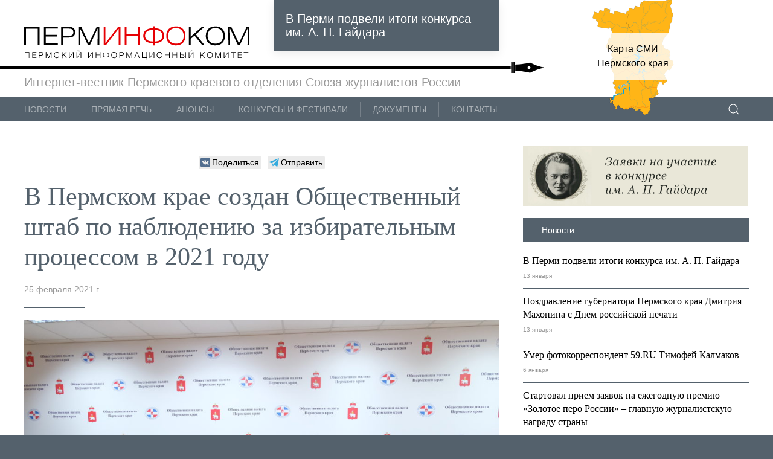

--- FILE ---
content_type: text/html; charset=UTF-8
request_url: https://perminfo.com/v-permskom-krae-sozdan-obshhestvennyj-shtab-po-nablyudeniyu-za-izbiratelnym-processom-v-2021-godu/
body_size: 38953
content:
<!DOCTYPE html>
<html>
<head lang="ru">
    <meta charset="UTF-8">
    <meta name="viewport" content="width=device-width, initial-scale=1">
    <title>В Пермском крае создан Общественный штаб по наблюдению за избирательным процессом в 2021 году</title>
    <link rel="stylesheet" href="https://perminfo.com/wp-content/themes/SJ/css/uikit.css">
    <link rel="stylesheet" href="https://perminfo.com/wp-content/themes/SJ/style.css">
    <link rel="stylesheet" href="https://perminfo.com/wp-content/themes/SJ/css/likely.css">
    <link rel="image_src" href="/wp-content/uploads/2015/10/logo.png">
    <meta name='robots' content='index, follow, max-image-preview:large, max-snippet:-1, max-video-preview:-1' />

	<!-- This site is optimized with the Yoast SEO plugin v19.6.1 - https://yoast.com/wordpress/plugins/seo/ -->
	<link rel="canonical" href="https://perminfo.com/v-permskom-krae-sozdan-obshhestvennyj-shtab-po-nablyudeniyu-za-izbiratelnym-processom-v-2021-godu/" />
	<meta property="og:locale" content="ru_RU" />
	<meta property="og:type" content="article" />
	<meta property="og:title" content="В Пермском крае создан Общественный штаб по наблюдению за избирательным процессом в 2021 году" />
	<meta property="og:description" content="В состав штаба вошли 20 человек: члены региональной Общественной палаты, Уполномоченный по правам человека в Пермском крае, журналисты, социологи и…" />
	<meta property="og:url" content="https://perminfo.com/v-permskom-krae-sozdan-obshhestvennyj-shtab-po-nablyudeniyu-za-izbiratelnym-processom-v-2021-godu/" />
	<meta property="og:site_name" content="ПермИнфоКом" />
	<meta property="article:published_time" content="2021-02-25T10:24:05+00:00" />
	<meta property="article:modified_time" content="2021-02-25T10:24:38+00:00" />
	<meta property="og:image" content="http://perminfo.com/wp-content/uploads/2021/02/2021_0224_15042900-1024x683.jpg" />
	<meta name="author" content="Игорь Вячеславович Лобанов" />
	<script type="application/ld+json" class="yoast-schema-graph">{"@context":"https://schema.org","@graph":[{"@type":"WebPage","@id":"https://perminfo.com/v-permskom-krae-sozdan-obshhestvennyj-shtab-po-nablyudeniyu-za-izbiratelnym-processom-v-2021-godu/","url":"https://perminfo.com/v-permskom-krae-sozdan-obshhestvennyj-shtab-po-nablyudeniyu-za-izbiratelnym-processom-v-2021-godu/","name":"В Пермском крае создан Общественный штаб по наблюдению за избирательным процессом в 2021 году","isPartOf":{"@id":"https://perminfo.com/#website"},"primaryImageOfPage":{"@id":"https://perminfo.com/v-permskom-krae-sozdan-obshhestvennyj-shtab-po-nablyudeniyu-za-izbiratelnym-processom-v-2021-godu/#primaryimage"},"image":{"@id":"https://perminfo.com/v-permskom-krae-sozdan-obshhestvennyj-shtab-po-nablyudeniyu-za-izbiratelnym-processom-v-2021-godu/#primaryimage"},"thumbnailUrl":"http://perminfo.com/wp-content/uploads/2021/02/2021_0224_15042900-1024x683.jpg","datePublished":"2021-02-25T10:24:05+00:00","dateModified":"2021-02-25T10:24:38+00:00","author":{"@id":"https://perminfo.com/#/schema/person/02d178ce54f5d24c721c95c228190054"},"breadcrumb":{"@id":"https://perminfo.com/v-permskom-krae-sozdan-obshhestvennyj-shtab-po-nablyudeniyu-za-izbiratelnym-processom-v-2021-godu/#breadcrumb"},"inLanguage":"ru-RU","potentialAction":[{"@type":"ReadAction","target":["https://perminfo.com/v-permskom-krae-sozdan-obshhestvennyj-shtab-po-nablyudeniyu-za-izbiratelnym-processom-v-2021-godu/"]}]},{"@type":"ImageObject","inLanguage":"ru-RU","@id":"https://perminfo.com/v-permskom-krae-sozdan-obshhestvennyj-shtab-po-nablyudeniyu-za-izbiratelnym-processom-v-2021-godu/#primaryimage","url":"http://perminfo.com/wp-content/uploads/2021/02/2021_0224_15042900-1024x683.jpg","contentUrl":"http://perminfo.com/wp-content/uploads/2021/02/2021_0224_15042900-1024x683.jpg"},{"@type":"BreadcrumbList","@id":"https://perminfo.com/v-permskom-krae-sozdan-obshhestvennyj-shtab-po-nablyudeniyu-za-izbiratelnym-processom-v-2021-godu/#breadcrumb","itemListElement":[{"@type":"ListItem","position":1,"name":"Главное меню","item":"https://perminfo.com/"},{"@type":"ListItem","position":2,"name":"В Пермском крае создан Общественный штаб по наблюдению за избирательным процессом в 2021 году"}]},{"@type":"WebSite","@id":"https://perminfo.com/#website","url":"https://perminfo.com/","name":"ПермИнфоКом","description":"Пермская краевая организация Союза журналистов России","potentialAction":[{"@type":"SearchAction","target":{"@type":"EntryPoint","urlTemplate":"https://perminfo.com/?s={search_term_string}"},"query-input":"required name=search_term_string"}],"inLanguage":"ru-RU"},{"@type":"Person","@id":"https://perminfo.com/#/schema/person/02d178ce54f5d24c721c95c228190054","name":"Игорь Вячеславович Лобанов","image":{"@type":"ImageObject","inLanguage":"ru-RU","@id":"https://perminfo.com/#/schema/person/image/","url":"https://secure.gravatar.com/avatar/2f255c8af514e450f9e2219442bfb441?s=96&d=mm&r=g","contentUrl":"https://secure.gravatar.com/avatar/2f255c8af514e450f9e2219442bfb441?s=96&d=mm&r=g","caption":"Игорь Вячеславович Лобанов"},"sameAs":["http://perminfo.com"],"url":"https://perminfo.com/author/lobanov/"}]}</script>
	<!-- / Yoast SEO plugin. -->


<link rel='dns-prefetch' href='//s.w.org' />
<script type="text/javascript">
window._wpemojiSettings = {"baseUrl":"https:\/\/s.w.org\/images\/core\/emoji\/14.0.0\/72x72\/","ext":".png","svgUrl":"https:\/\/s.w.org\/images\/core\/emoji\/14.0.0\/svg\/","svgExt":".svg","source":{"concatemoji":"https:\/\/perminfo.com\/wp-includes\/js\/wp-emoji-release.min.js?ver=6.0.11"}};
/*! This file is auto-generated */
!function(e,a,t){var n,r,o,i=a.createElement("canvas"),p=i.getContext&&i.getContext("2d");function s(e,t){var a=String.fromCharCode,e=(p.clearRect(0,0,i.width,i.height),p.fillText(a.apply(this,e),0,0),i.toDataURL());return p.clearRect(0,0,i.width,i.height),p.fillText(a.apply(this,t),0,0),e===i.toDataURL()}function c(e){var t=a.createElement("script");t.src=e,t.defer=t.type="text/javascript",a.getElementsByTagName("head")[0].appendChild(t)}for(o=Array("flag","emoji"),t.supports={everything:!0,everythingExceptFlag:!0},r=0;r<o.length;r++)t.supports[o[r]]=function(e){if(!p||!p.fillText)return!1;switch(p.textBaseline="top",p.font="600 32px Arial",e){case"flag":return s([127987,65039,8205,9895,65039],[127987,65039,8203,9895,65039])?!1:!s([55356,56826,55356,56819],[55356,56826,8203,55356,56819])&&!s([55356,57332,56128,56423,56128,56418,56128,56421,56128,56430,56128,56423,56128,56447],[55356,57332,8203,56128,56423,8203,56128,56418,8203,56128,56421,8203,56128,56430,8203,56128,56423,8203,56128,56447]);case"emoji":return!s([129777,127995,8205,129778,127999],[129777,127995,8203,129778,127999])}return!1}(o[r]),t.supports.everything=t.supports.everything&&t.supports[o[r]],"flag"!==o[r]&&(t.supports.everythingExceptFlag=t.supports.everythingExceptFlag&&t.supports[o[r]]);t.supports.everythingExceptFlag=t.supports.everythingExceptFlag&&!t.supports.flag,t.DOMReady=!1,t.readyCallback=function(){t.DOMReady=!0},t.supports.everything||(n=function(){t.readyCallback()},a.addEventListener?(a.addEventListener("DOMContentLoaded",n,!1),e.addEventListener("load",n,!1)):(e.attachEvent("onload",n),a.attachEvent("onreadystatechange",function(){"complete"===a.readyState&&t.readyCallback()})),(e=t.source||{}).concatemoji?c(e.concatemoji):e.wpemoji&&e.twemoji&&(c(e.twemoji),c(e.wpemoji)))}(window,document,window._wpemojiSettings);
</script>
<style type="text/css">
img.wp-smiley,
img.emoji {
	display: inline !important;
	border: none !important;
	box-shadow: none !important;
	height: 1em !important;
	width: 1em !important;
	margin: 0 0.07em !important;
	vertical-align: -0.1em !important;
	background: none !important;
	padding: 0 !important;
}
</style>
	<link rel='stylesheet' id='wp-block-library-css'  href='https://perminfo.com/wp-includes/css/dist/block-library/style.min.css?ver=6.0.11' type='text/css' media='all' />
<style id='global-styles-inline-css' type='text/css'>
body{--wp--preset--color--black: #000000;--wp--preset--color--cyan-bluish-gray: #abb8c3;--wp--preset--color--white: #ffffff;--wp--preset--color--pale-pink: #f78da7;--wp--preset--color--vivid-red: #cf2e2e;--wp--preset--color--luminous-vivid-orange: #ff6900;--wp--preset--color--luminous-vivid-amber: #fcb900;--wp--preset--color--light-green-cyan: #7bdcb5;--wp--preset--color--vivid-green-cyan: #00d084;--wp--preset--color--pale-cyan-blue: #8ed1fc;--wp--preset--color--vivid-cyan-blue: #0693e3;--wp--preset--color--vivid-purple: #9b51e0;--wp--preset--gradient--vivid-cyan-blue-to-vivid-purple: linear-gradient(135deg,rgba(6,147,227,1) 0%,rgb(155,81,224) 100%);--wp--preset--gradient--light-green-cyan-to-vivid-green-cyan: linear-gradient(135deg,rgb(122,220,180) 0%,rgb(0,208,130) 100%);--wp--preset--gradient--luminous-vivid-amber-to-luminous-vivid-orange: linear-gradient(135deg,rgba(252,185,0,1) 0%,rgba(255,105,0,1) 100%);--wp--preset--gradient--luminous-vivid-orange-to-vivid-red: linear-gradient(135deg,rgba(255,105,0,1) 0%,rgb(207,46,46) 100%);--wp--preset--gradient--very-light-gray-to-cyan-bluish-gray: linear-gradient(135deg,rgb(238,238,238) 0%,rgb(169,184,195) 100%);--wp--preset--gradient--cool-to-warm-spectrum: linear-gradient(135deg,rgb(74,234,220) 0%,rgb(151,120,209) 20%,rgb(207,42,186) 40%,rgb(238,44,130) 60%,rgb(251,105,98) 80%,rgb(254,248,76) 100%);--wp--preset--gradient--blush-light-purple: linear-gradient(135deg,rgb(255,206,236) 0%,rgb(152,150,240) 100%);--wp--preset--gradient--blush-bordeaux: linear-gradient(135deg,rgb(254,205,165) 0%,rgb(254,45,45) 50%,rgb(107,0,62) 100%);--wp--preset--gradient--luminous-dusk: linear-gradient(135deg,rgb(255,203,112) 0%,rgb(199,81,192) 50%,rgb(65,88,208) 100%);--wp--preset--gradient--pale-ocean: linear-gradient(135deg,rgb(255,245,203) 0%,rgb(182,227,212) 50%,rgb(51,167,181) 100%);--wp--preset--gradient--electric-grass: linear-gradient(135deg,rgb(202,248,128) 0%,rgb(113,206,126) 100%);--wp--preset--gradient--midnight: linear-gradient(135deg,rgb(2,3,129) 0%,rgb(40,116,252) 100%);--wp--preset--duotone--dark-grayscale: url('#wp-duotone-dark-grayscale');--wp--preset--duotone--grayscale: url('#wp-duotone-grayscale');--wp--preset--duotone--purple-yellow: url('#wp-duotone-purple-yellow');--wp--preset--duotone--blue-red: url('#wp-duotone-blue-red');--wp--preset--duotone--midnight: url('#wp-duotone-midnight');--wp--preset--duotone--magenta-yellow: url('#wp-duotone-magenta-yellow');--wp--preset--duotone--purple-green: url('#wp-duotone-purple-green');--wp--preset--duotone--blue-orange: url('#wp-duotone-blue-orange');--wp--preset--font-size--small: 13px;--wp--preset--font-size--medium: 20px;--wp--preset--font-size--large: 36px;--wp--preset--font-size--x-large: 42px;}.has-black-color{color: var(--wp--preset--color--black) !important;}.has-cyan-bluish-gray-color{color: var(--wp--preset--color--cyan-bluish-gray) !important;}.has-white-color{color: var(--wp--preset--color--white) !important;}.has-pale-pink-color{color: var(--wp--preset--color--pale-pink) !important;}.has-vivid-red-color{color: var(--wp--preset--color--vivid-red) !important;}.has-luminous-vivid-orange-color{color: var(--wp--preset--color--luminous-vivid-orange) !important;}.has-luminous-vivid-amber-color{color: var(--wp--preset--color--luminous-vivid-amber) !important;}.has-light-green-cyan-color{color: var(--wp--preset--color--light-green-cyan) !important;}.has-vivid-green-cyan-color{color: var(--wp--preset--color--vivid-green-cyan) !important;}.has-pale-cyan-blue-color{color: var(--wp--preset--color--pale-cyan-blue) !important;}.has-vivid-cyan-blue-color{color: var(--wp--preset--color--vivid-cyan-blue) !important;}.has-vivid-purple-color{color: var(--wp--preset--color--vivid-purple) !important;}.has-black-background-color{background-color: var(--wp--preset--color--black) !important;}.has-cyan-bluish-gray-background-color{background-color: var(--wp--preset--color--cyan-bluish-gray) !important;}.has-white-background-color{background-color: var(--wp--preset--color--white) !important;}.has-pale-pink-background-color{background-color: var(--wp--preset--color--pale-pink) !important;}.has-vivid-red-background-color{background-color: var(--wp--preset--color--vivid-red) !important;}.has-luminous-vivid-orange-background-color{background-color: var(--wp--preset--color--luminous-vivid-orange) !important;}.has-luminous-vivid-amber-background-color{background-color: var(--wp--preset--color--luminous-vivid-amber) !important;}.has-light-green-cyan-background-color{background-color: var(--wp--preset--color--light-green-cyan) !important;}.has-vivid-green-cyan-background-color{background-color: var(--wp--preset--color--vivid-green-cyan) !important;}.has-pale-cyan-blue-background-color{background-color: var(--wp--preset--color--pale-cyan-blue) !important;}.has-vivid-cyan-blue-background-color{background-color: var(--wp--preset--color--vivid-cyan-blue) !important;}.has-vivid-purple-background-color{background-color: var(--wp--preset--color--vivid-purple) !important;}.has-black-border-color{border-color: var(--wp--preset--color--black) !important;}.has-cyan-bluish-gray-border-color{border-color: var(--wp--preset--color--cyan-bluish-gray) !important;}.has-white-border-color{border-color: var(--wp--preset--color--white) !important;}.has-pale-pink-border-color{border-color: var(--wp--preset--color--pale-pink) !important;}.has-vivid-red-border-color{border-color: var(--wp--preset--color--vivid-red) !important;}.has-luminous-vivid-orange-border-color{border-color: var(--wp--preset--color--luminous-vivid-orange) !important;}.has-luminous-vivid-amber-border-color{border-color: var(--wp--preset--color--luminous-vivid-amber) !important;}.has-light-green-cyan-border-color{border-color: var(--wp--preset--color--light-green-cyan) !important;}.has-vivid-green-cyan-border-color{border-color: var(--wp--preset--color--vivid-green-cyan) !important;}.has-pale-cyan-blue-border-color{border-color: var(--wp--preset--color--pale-cyan-blue) !important;}.has-vivid-cyan-blue-border-color{border-color: var(--wp--preset--color--vivid-cyan-blue) !important;}.has-vivid-purple-border-color{border-color: var(--wp--preset--color--vivid-purple) !important;}.has-vivid-cyan-blue-to-vivid-purple-gradient-background{background: var(--wp--preset--gradient--vivid-cyan-blue-to-vivid-purple) !important;}.has-light-green-cyan-to-vivid-green-cyan-gradient-background{background: var(--wp--preset--gradient--light-green-cyan-to-vivid-green-cyan) !important;}.has-luminous-vivid-amber-to-luminous-vivid-orange-gradient-background{background: var(--wp--preset--gradient--luminous-vivid-amber-to-luminous-vivid-orange) !important;}.has-luminous-vivid-orange-to-vivid-red-gradient-background{background: var(--wp--preset--gradient--luminous-vivid-orange-to-vivid-red) !important;}.has-very-light-gray-to-cyan-bluish-gray-gradient-background{background: var(--wp--preset--gradient--very-light-gray-to-cyan-bluish-gray) !important;}.has-cool-to-warm-spectrum-gradient-background{background: var(--wp--preset--gradient--cool-to-warm-spectrum) !important;}.has-blush-light-purple-gradient-background{background: var(--wp--preset--gradient--blush-light-purple) !important;}.has-blush-bordeaux-gradient-background{background: var(--wp--preset--gradient--blush-bordeaux) !important;}.has-luminous-dusk-gradient-background{background: var(--wp--preset--gradient--luminous-dusk) !important;}.has-pale-ocean-gradient-background{background: var(--wp--preset--gradient--pale-ocean) !important;}.has-electric-grass-gradient-background{background: var(--wp--preset--gradient--electric-grass) !important;}.has-midnight-gradient-background{background: var(--wp--preset--gradient--midnight) !important;}.has-small-font-size{font-size: var(--wp--preset--font-size--small) !important;}.has-medium-font-size{font-size: var(--wp--preset--font-size--medium) !important;}.has-large-font-size{font-size: var(--wp--preset--font-size--large) !important;}.has-x-large-font-size{font-size: var(--wp--preset--font-size--x-large) !important;}
</style>
<link rel='stylesheet' id='contact-form-7-css'  href='https://perminfo.com/wp-content/plugins/contact-form-7/includes/css/styles.css?ver=5.6.3' type='text/css' media='all' />
<link rel='stylesheet' id='iwmp-styles-css'  href='https://perminfo.com/wp-content/plugins/iw-magnific-popup/includes/assets/magnific-popup.css?ver=6.0.11' type='text/css' media='all' />
<link rel='stylesheet' id='wp-polls-css'  href='https://perminfo.com/wp-content/plugins/wp-polls/polls-css.css?ver=2.76.0' type='text/css' media='all' />
<style id='wp-polls-inline-css' type='text/css'>
.wp-polls .pollbar {
	margin: 1px;
	font-size: 6px;
	line-height: 8px;
	height: 8px;
	background-image: url('https://perminfo.com/wp-content/plugins/wp-polls/images/default/pollbg.gif');
	border: 1px solid #c8c8c8;
}

</style>
<script type='text/javascript' src='https://perminfo.com/wp-includes/js/jquery/jquery.min.js?ver=3.6.0' id='jquery-core-js'></script>
<script type='text/javascript' src='https://perminfo.com/wp-includes/js/jquery/jquery-migrate.min.js?ver=3.3.2' id='jquery-migrate-js'></script>
<link rel="https://api.w.org/" href="https://perminfo.com/wp-json/" /><link rel="alternate" type="application/json" href="https://perminfo.com/wp-json/wp/v2/posts/12759" /><link rel="alternate" type="application/json+oembed" href="https://perminfo.com/wp-json/oembed/1.0/embed?url=https%3A%2F%2Fperminfo.com%2Fv-permskom-krae-sozdan-obshhestvennyj-shtab-po-nablyudeniyu-za-izbiratelnym-processom-v-2021-godu%2F" />
<link rel="alternate" type="text/xml+oembed" href="https://perminfo.com/wp-json/oembed/1.0/embed?url=https%3A%2F%2Fperminfo.com%2Fv-permskom-krae-sozdan-obshhestvennyj-shtab-po-nablyudeniyu-za-izbiratelnym-processom-v-2021-godu%2F&#038;format=xml" />
<link rel="icon" href="https://perminfo.com/wp-content/uploads/2016/05/cropped-favicon-2-32x32.png" sizes="32x32" />
<link rel="icon" href="https://perminfo.com/wp-content/uploads/2016/05/cropped-favicon-2-192x192.png" sizes="192x192" />
<link rel="apple-touch-icon" href="https://perminfo.com/wp-content/uploads/2016/05/cropped-favicon-2-180x180.png" />
<meta name="msapplication-TileImage" content="https://perminfo.com/wp-content/uploads/2016/05/cropped-favicon-2-270x270.png" />
</head>

<body>


<!-- реклама в шапке -->
<div style="text-align:center">
    <div id="banner_top" class="uk-responsive-width"> <!-- banner_top чтобы видно баннер -->
    </div>
</div>

<script>
//Скрипт для ротации баннеров
//        function getRandomInt(min, max) {
//            min = Math.ceil(min);
//            max = Math.floor(max);
//            return Math.floor(Math.random() * (max - min)) + min;
//        }
//       var banner_block = document.getElementById("banner_top");
//
//        if (getRandomInt(1, 2) == 0) { //для показа второго баннера 1 заменить на 0. Два баннера (0, 2), один (1, 2) - показывается тот что в else
//            banner_block.innerHTML = "<a href='/rostelekom-prodlevaet-sroki-priema-zayavok-na-konkurs-vmeste-v-cifrovoe-budushhee/?utm_source=sj&utm_medium=banner' target='_blank'><img src='/wp-content/uploads/2022/02/rt.gif' alt='Конкурс журналистов и блоггеров'></a>";
//        } else {
//            banner_block.innerHTML = "<a href='http://perm.lukoil.ru/ru/?utm_source=perminfo&utm_medium=banner&utm_campaign=promo' target='_blank'><img src='/wp-content/uploads/2021/03/2v_small.gif' alt='Лукойл. 30 лет.'></a>";
//        }
//    </script>
<!-- /реклама в шапке -->

<!-- Шапка -->
<header class="uk-container uk-background-default">
    <header class="uk-section uk-section-small uk-padding-remove-bottom uk-padding-remove-top">
        <div class="uk-container">
            <div class="uk-grid">
                <div class="uk-width-1-2@s uk-width-1-3@m uk-margin-medium-top">
                    <a class="uk-logo" href="/">
                        <img class="uk-responsive-width" src="https://perminfo.com/wp-content/themes/SJ/images/Перминфоком.svg"
                             alt="Перминфоком. Пермское краевое отделение союза журналистов России">
                    </a>
                </div>
                <div class="uk-width-1-2@s uk-width-1-3@m">
                    <div class="uk-card uk-card-primary uk-card-body uk-card-small uk-text-medium pi-card-breaknews">
                        <div>
                                                                
                                    
                                        <a href="https://perminfo.com/v-permi-podveli-itogi-konkursa-im-a-p-gajdara/">В Перми подвели итоги конкурса им. А. П. Гайдара</a>

                                                                                                                                </div>
                    </div>
                </div>
                <div class="uk-width-1-2@s uk-width-1-3@m uk-visible@m">
                    <!-- Карта СМИ -->
                    <div class="uk-text-muted" style="position: relative; max-height:120px;">
                        <a href="/karta-smi-permskogo-kraya" class="uk-link-text uk-width-1-1@m" style="display: block; position: absolute; top: -7px; right:5px;">
                            <div class="uk-inline uk-width-1-1@m uk-text-center">
                                <img src="https://perminfo.com/wp-content/themes/SJ/images/пк.svg" alt="Карта СМИ Пермского края" style="height: 200px;">
                                <div class="uk-overlay uk-overlay-default uk-position-center uk-padding-small">
                                    <p>Карта СМИ Пермского края</p>
                                </div>
                            </div>
                        </a>
                    </div>
                    <!-- /Карта СМИ -->
                </div>
            </div>
        </div>
    </header>
</header>
<!-- Копьё -->
<div class="uk-container uk-background-default uk-background-bottom-top uk-background-norepeat pi-background-spear">
&nbsp;
</div>
<!-- /Копьё -->
<div class="uk-container uk-background-default">
    <div class="uk-section uk-section-small uk-padding-remove-top uk-padding-remove-bottom">
        <p style="padding-bottom: 10px;">
        <span class="uk-text-medium uk-text-muted">
            Интернет-вестник Пермского краевого отделения Союза журналистов России
        </span>
        </p>
    </div>
</div>
<!-- /Шапка -->
<!-- Меню -->
<div class="uk-container" xmlns="http://www.w3.org/1999/html">
    <nav class="uk-navbar uk-light" uk-navbar>

        <div class="test-overlay uk-navbar-left">
            <ul id="menu-sajdbar" class="uk-subnav uk-subnav-divider uk-margin-remove-bottom"><li id="menu-item-5174" class="menu-item menu-item-type-taxonomy menu-item-object-category current-post-ancestor current-menu-parent current-post-parent menu-item-5174"><a href="https://perminfo.com/news/">Новости</a></li>
<li id="menu-item-1336" class="menu-item menu-item-type-taxonomy menu-item-object-category menu-item-1336"><a href="https://perminfo.com/mysli-po-povodu/">Прямая речь</a></li>
<li id="menu-item-53" class="menu-item menu-item-type-taxonomy menu-item-object-category menu-item-53"><a href="https://perminfo.com/anonsy-sobytij/">Анонсы</a></li>
<li id="menu-item-54" class="menu-item menu-item-type-taxonomy menu-item-object-category menu-item-54"><a href="https://perminfo.com/konkursy/">Конкурсы и&nbsp;фестивали</a></li>
<li id="menu-item-289" class="menu-item menu-item-type-taxonomy menu-item-object-category menu-item-289"><a href="https://perminfo.com/docs/">Документы</a></li>
<li id="menu-item-57" class="menu-item menu-item-type-post_type menu-item-object-page menu-item-57"><a href="https://perminfo.com/kontakty/">Контакты</a></li>
</ul>        </div>

        <div class="test-overlay uk-navbar-right">
            <ul class="uk-subnav uk-subnav-divider uk-margin-remove-bottom">
                <li class="uk-active">
                    <a href="#">
                        <a href="#" class="uk-navbar-toggle" uk-search-icon
                           uk-toggle="target: .test-overlay; animation: uk-animation-fade">
                        </a>
                    </a>
                </li>
            </ul>

        </div>

        <div class="uk-navbar-left uk-flex-1 test-overlay" hidden>
            <div class="uk-subnav uk-navbar-item uk-width-expand">
                <form class="uk-search uk-search-navbar uk-width-1-1" action="https://perminfo.com/" method="get">
                    <input class="uk-search-input" type="text" name="s" placeholder="Поиск…" autofocus>
                </form>
            </div>

            <a class="uk-navbar-toggle" uk-close uk-toggle="target: .test-overlay; animation: uk-animation-fade;"
               href="#"></a>
        </div>
    </nav>
</div>
<!-- /Меню-->

    <main class="uk-container uk-background-default">
        <!-- Блок -->
        <div class="uk-section uk-section-small">
            <div class="uk-container">
                <div class="uk-grid">
                    <!-- Левая колонка -->
                    <div class="uk-first-column uk-width-1-1@s uk-width-2-3@m">
<!--
<div style="text-align:center" class="uk-margin-bottom">
    <div id="" class="uk-responsive-width">
        <a href='https://permopera.ru/playbills/playbill/?month=12&season=2021' target='_blank'>
            <img src='/wp-content/uploads/2021/12/faust_1280x90.gif' alt='Фауст'>
        </a>
    </div>
</div>
-->

                        <article class="uk-article">
                        <div class="uk-panel uk-text-center">                        
                            <div class="likely">
                              <!--  <div class="facebook">Поделиться</div> -->
                                <div class="vkontakte">Поделиться</div>
                                <div class="telegram">Отправить</div>
                            </div>
                        </div>
                                                            <h1 class="uk-article-title uk-margin-small-top">В Пермском крае создан Общественный штаб по наблюдению за избирательным процессом в 2021 году</h1>
                                <p class="uk-article-meta">25 февраля 2021&nbsp;г.</p>
                                                                <div class="uk-divider-small"></div>
                                <!-- <hr class="uk-hr"> -->
                                <p><img class="aligncenter size-large wp-image-12760" src="https://perminfo.com/wp-content/uploads/2021/02/2021_0224_15042900-1024x683.jpg" alt="" width="1024" height="683" srcset="https://perminfo.com/wp-content/uploads/2021/02/2021_0224_15042900-1024x683.jpg 1024w, https://perminfo.com/wp-content/uploads/2021/02/2021_0224_15042900-300x200.jpg 300w, https://perminfo.com/wp-content/uploads/2021/02/2021_0224_15042900-768x512.jpg 768w, https://perminfo.com/wp-content/uploads/2021/02/2021_0224_15042900-600x400.jpg 600w, https://perminfo.com/wp-content/uploads/2021/02/2021_0224_15042900.jpg 1776w" sizes="(max-width: 1024px) 100vw, 1024px" />В состав штаба вошли 20 человек: члены региональной Общественной палаты, Уполномоченный по правам человека в Пермском крае, журналисты, социологи и политологи, юристы, признанные электоральные эксперты. При этом состав штаба остаётся подвижным, так в процессе работы он будет пополняться новыми участниками, будут проводиться открытые мероприятия.</p>
<p>На протяжении всего периода подготовки к единому дню голосования 2021 года, его проведению и подведению итогов, Общественный штаб будет обеспечивать информационное, экспертное, правовое сопровождение наблюдателей от Общественной палаты, осуществлять их подготовку, обучение и координацию.</p>
<p><strong>Дмитрий Красильников, председатель Общественной палаты Пермского края, врио ректора ПГНИУ:</strong></p>
<p><em>&#8212; Начиная с 2011 года Общественная палата осуществляет мониторинг реализации избирательных прав граждан. Для анализа электоральных процессов и поддержки их участников, мы ежегодно организовывали рабочие группы и работу ситуационных центров. В 2021 году принято решение о расширении состава участников рабочей группы, поднятия её полномочий до Общественного штаба.</em>⠀</p>
<p>В период самих выборов на базе штаба будет открыт ситуационный центр, сформированы мобильные группы и организована работа горячей линии для избирателей и наблюдателей.</p>
<p><strong>Михаил Мухин, руководитель Общественного штаба, заместитель председателя Общественной палаты Пермского края:</strong></p>
<p><em>&#8212; Мобильные группы, да, в 2021 году их будет несколько, традиционно будут выезжать непосредственно на участки для голосования для разрешения тех или иных ситуаций. Совместно с крайизбиркомом будем реагировать на возможные нарушения. В ближайшее время будет организовано масштабное обучение общественных наблюдателей.</em></p>
<p><strong>Игорь Вагин, председатель Избирательной комиссии Пермского края:</strong></p>
<p><em>&#8212; Крайне важным считаю наличие общественных наблюдателей в участковых избирательных комиссиях. Их действительно потребуется много, так как велика вероятность трехдневного ЕДГ–2021. Кроме того, независимые общественные наблюдатели послужат залогом объективной оценки хода голосования, помогут бороться с фейками. Я рассчитываю на тесное взаимодействие с Общественным штабом, в который будет стекаться вся оперативная информация от наблюдателей с участков. Это даст нам полную картину происходящего и возможность быстрого разрешения возникающих спорных ситуаций на выборах.</em></p>
<p>В состав Общественного штаба вошли:</p>
<p style="padding-left: 30px;">&#8212; Олег Андрияшкин, издатель, член Союза журналистов России</p>
<p style="padding-left: 30px;">&#8212; Зоя Галайда, председатель краевого профсоюза работников образования и науки</p>
<p style="padding-left: 30px;">&#8212; Ямур Гильмутдинов, член Общественной палаты РФ</p>
<p style="padding-left: 30px;">&#8212; Сергей Ильин, политтехнолог, депутат Пермской городской думы от ЛДПР</p>
<p style="padding-left: 30px;">&#8212; Юрий Исаев, политтехнолог, кандидат социологических наук</p>
<p style="padding-left: 30px;">&#8212; Алексей Копысов, член крайизбиркома с правом решающего голоса</p>
<p style="padding-left: 30px;">&#8212; Дмитрий Красильников, врио ректора ПГНИУ, председатель Общественной палаты Пермского края</p>
<p style="padding-left: 30px;">&#8212; Игорь Лобанов, председатель краевого отделения Союза журналистов России</p>
<p style="padding-left: 30px;">&#8212; Михаил Майоров, руководитель пермской редакции «ФедералПресс»</p>
<p style="padding-left: 30px;">&#8212; Павел Миков, уполномоченный по защите прав человека в Пермском крае</p>
<p style="padding-left: 30px;">&#8212; Игорь Мухин, исполнительный директор Пермского отделения Ассоциации юристов России</p>
<p style="padding-left: 30px;">&#8212; Михаил Мухин, заместитель председателя Общественной палаты Пермского края</p>
<p style="padding-left: 30px;">&#8212; Сергей Неганов, директор Пермского госархива социально-политической истории</p>
<p style="padding-left: 30px;">&#8212; Александр Нода, директор агентства «СВОИ»</p>
<p style="padding-left: 30px;">&#8212; Людмила Ознобишина, политконсультант</p>
<p style="padding-left: 30px;">&#8212; Надежда Романова, председатель краевого отделения Всероссийского общества инвалидов</p>
<p style="padding-left: 30px;">&#8212; Иван Рябухин, гендиректор Бюро социальных коммуникаций «Сёть»</p>
<p style="padding-left: 30px;">&#8212; Анна Ферштейн, гендиректор исследовательской компании Sis Corporation</p>
<p style="padding-left: 30px;">&#8212; Алексей Чусовитин, политтехнолог</p>
<p style="padding-left: 30px;">&#8212; Игорь Южанинов, директор филиала ВГТРК ГТРК «Пермь»</p>
                                                    </article>
                    
                        <hr class="uk-hr uk-hr4"/>
                                            </div>
                    <!-- /Левая колонка-->
                    <div class="uk-width-1-1@s uk-width-1-3@m">
                        <aside>
                        
<!-- Реклама
<div class="uk-margin-bottom uk-text-center">
    <a href="/gazeta-goda/" class="" target="_blank">
        <div>
            <img src="/wp-content/uploads/2023/03/vesna2025.gif?25" alt="«Журналисткая весна — 2025»">
        </div>
    </a>
</div>
-->
<!-- Опросы -->
<!-- 
<p class="uk-margin-small">
    <a href="#"
        class="uk-button uk-button-primary uk-width-1-1 uk-text-transform-none uk-text-left">Опрос</a>
</p>
-->
<div>


</div>
<!-- /Опросы -->

    <div class="uk-margin-bottom uk-text-center">
        <a href="/konkurs-imeni-gajdara/" class="" target="_blank">
            <div>
                <img src="[data-uri]" alt="Краевой творческий журналистский конкурс имени А. П. Гайдара">
            </div>
        </a>
    </div>

    <!-- Новости -->
        <p class="uk-margin-small">
        <a href="https://perminfo.com/news/"
        class="uk-button uk-button-primary uk-width-1-1 uk-text-transform-none uk-text-left">Новости</a>
    </p>
            <ul class="uk-list uk-list-divider uk-link-text">
                            <li><a href="https://perminfo.com/v-permi-podveli-itogi-konkursa-im-a-p-gajdara/">
                        <h2 class="uk-h5 uk-margin-remove-bottom">В Перми подвели итоги конкурса им. А. П. Гайдара</h2>
                                                <span class="uk-text-meta">13 января</span>
                    </a>
                </li>
                            <li><a href="https://perminfo.com/pozdravlenie-gubernatora-permskogo-kraya-dmitriya-maxonina-s-dnem-rossijskoj-pechati/">
                        <h2 class="uk-h5 uk-margin-remove-bottom">Поздравление губернатора Пермского края Дмитрия Махонина с Днем российской печати</h2>
                                                <span class="uk-text-meta">13 января</span>
                    </a>
                </li>
                            <li><a href="https://perminfo.com/umer-fotokorrespondent-59-ru-timofej-kalmakov/">
                        <h2 class="uk-h5 uk-margin-remove-bottom">Умер фотокорреспондент 59.RU Тимофей Калмаков</h2>
                                                <span class="uk-text-meta">6 января</span>
                    </a>
                </li>
                            <li><a href="https://perminfo.com/startoval-priem-zayavok-na-ezhegodnuyu-premiyu-zolotoe-pero-rossii-glavnuyu-zhurnalistskuyu-nagradu-strany/">
                        <h2 class="uk-h5 uk-margin-remove-bottom">Стартовал прием заявок на ежегодную премию «Золотое перо России» – главную журналистскую награду страны</h2>
                                                <span class="uk-text-meta">29 декабря</span>
                    </a>
                </li>
                            <li><a href="https://perminfo.com/obyavlen-sedmoj-konkurs-imeni-zhurnalista-tatyany-chernovoj/">
                        <h2 class="uk-h5 uk-margin-remove-bottom">Объявлен Седьмой конкурс имени журналиста Татьяны Черновой</h2>
                                                <span class="uk-text-meta">5 декабря</span>
                    </a>
                </li>
                                </ul>
        <!-- /Новости -->
    <!-- реклама
    <div class="uk-margin-bottom uk-text-center">
        <a href="/gazeta-goda/" class="" target="_blank">
            <div>
                <img src="/wp-content/uploads/2022/04/vesna2022a.gif" alt="«Журналисткая весна — 2022»">
            </div>
        </a>
    </div>
-->
    <!-- Подписка на новости -->
      
  
  <div class="
    mailpoet_form_popup_overlay
      "></div>
  <div
    id="mailpoet_form_1"
    class="
      mailpoet_form
      mailpoet_form_shortcode
      mailpoet_form_position_
      mailpoet_form_animation_
    "
      >
    
    <style type="text/css">
     #mailpoet_form_1 .mailpoet_form {  }
#mailpoet_form_1 .mailpoet_column_with_background { padding: 10px; }
#mailpoet_form_1 .mailpoet_form_column:not(:first-child) { margin-left: 20px; }
#mailpoet_form_1 .mailpoet_paragraph { line-height: 20px; margin-bottom: 20px; }
#mailpoet_form_1 .mailpoet_segment_label, #mailpoet_form_1 .mailpoet_text_label, #mailpoet_form_1 .mailpoet_textarea_label, #mailpoet_form_1 .mailpoet_select_label, #mailpoet_form_1 .mailpoet_radio_label, #mailpoet_form_1 .mailpoet_checkbox_label, #mailpoet_form_1 .mailpoet_list_label, #mailpoet_form_1 .mailpoet_date_label { display: block; font-weight: normal; }
#mailpoet_form_1 .mailpoet_text, #mailpoet_form_1 .mailpoet_textarea, #mailpoet_form_1 .mailpoet_select, #mailpoet_form_1 .mailpoet_date_month, #mailpoet_form_1 .mailpoet_date_day, #mailpoet_form_1 .mailpoet_date_year, #mailpoet_form_1 .mailpoet_date { display: block; }
#mailpoet_form_1 .mailpoet_text, #mailpoet_form_1 .mailpoet_textarea { width: 200px; }
#mailpoet_form_1 .mailpoet_checkbox {  }
#mailpoet_form_1 .mailpoet_submit {  }
#mailpoet_form_1 .mailpoet_divider {  }
#mailpoet_form_1 .mailpoet_message {  }
#mailpoet_form_1 .mailpoet_form_loading { width: 30px; text-align: center; line-height: normal; }
#mailpoet_form_1 .mailpoet_form_loading > span { width: 5px; height: 5px; background-color: #5b5b5b; }#mailpoet_form_1{border-radius: 0px;text-align: left;}#mailpoet_form_1 form.mailpoet_form {padding: 1px;}#mailpoet_form_1{width: 100%;}#mailpoet_form_1 .mailpoet_message {margin: 0; padding: 0 20px;}
        #mailpoet_form_1 .mailpoet_validate_success {color: #4f943f}
        #mailpoet_form_1 input.parsley-success {color: #4f943f}
        #mailpoet_form_1 select.parsley-success {color: #4f943f}
        #mailpoet_form_1 textarea.parsley-success {color: #4f943f}
      
        #mailpoet_form_1 .mailpoet_validate_error {color: #cf2e2e}
        #mailpoet_form_1 input.parsley-error {color: #cf2e2e}
        #mailpoet_form_1 select.parsley-error {color: #cf2e2e}
        #mailpoet_form_1 textarea.textarea.parsley-error {color: #cf2e2e}
        #mailpoet_form_1 .parsley-errors-list {color: #cf2e2e}
        #mailpoet_form_1 .parsley-required {color: #cf2e2e}
        #mailpoet_form_1 .parsley-custom-error-message {color: #cf2e2e}
      #mailpoet_form_1 .mailpoet_paragraph.last {margin-bottom: 0} @media (max-width: 500px) {#mailpoet_form_1 {background-image: none;}} @media (min-width: 500px) {#mailpoet_form_1 .last .mailpoet_paragraph:last-child {margin-bottom: 0}}  @media (max-width: 500px) {#mailpoet_form_1 .mailpoet_form_column:last-child .mailpoet_paragraph:last-child {margin-bottom: 0}} 
    </style>

    <form
      target="_self"
      method="post"
      action="https://perminfo.com/wp-admin/admin-post.php?action=mailpoet_subscription_form"
      class="mailpoet_form mailpoet_form_form mailpoet_form_shortcode"
      novalidate
      data-delay=""
      data-exit-intent-enabled=""
      data-font-family=""
      data-cookie-expiration-time=""
    >
      <input type="hidden" name="data[form_id]" value="1" />
      <input type="hidden" name="token" value="04e85af57e" />
      <input type="hidden" name="api_version" value="v1" />
      <input type="hidden" name="endpoint" value="subscribers" />
      <input type="hidden" name="mailpoet_method" value="subscribe" />

      <label class="mailpoet_hp_email_label" style="display: none !important;">Пожалуйста, оставьте это поле пустым.<input type="email" name="data[email]"/></label><h4 class="mailpoet-heading uk-heading-bullet uk-margin-remove-top" style="text-align: left">Подписаться на новости</h4>
<div class="mailpoet_paragraph "><label for="form_email_1" class="mailpoet-screen-reader-text" style="font-weight: bold;"data-automation-id="form_email_label" >Адрес электронной почты <span class="mailpoet_required">*</span></label><input type="email" autocomplete="email" class="mailpoet_text" id="form_email_1" name="data[form_field_NDM5ZWEwZWZhZWM5X2VtYWls]" title="Адрес электронной почты" value="" style="width:100%;background-color:#ffffff;border-style:solid;border-radius:0px !important;border-width:1px;border-color:#000000;padding:5px;margin: 0 auto 0 0;" data-automation-id="form_email"  placeholder="Адрес электронной почты *" data-parsley-required="true" data-parsley-minlength="6" data-parsley-maxlength="150" data-parsley-type-message="Значение должно быть верным адресом электронной почты." data-parsley-errors-container=".mailpoet_error_email_" data-parsley-required-message="Это поле необходимо."/></div>
<div class="mailpoet_paragraph "><input type="submit" class="mailpoet_submit" value="Подписаться!" data-automation-id="subscribe-submit-button" style="width:100%;background-color:#54616c;border-style:solid;border-width:0px;border-color:#54616c;padding:5px;margin: 0 auto 0 0;color:#ffffff;" /><span class="mailpoet_form_loading"><span class="mailpoet_bounce1"></span><span class="mailpoet_bounce2"></span><span class="mailpoet_bounce3"></span></span></div>
<div class="mailpoet_form_columns mailpoet_paragraph mailpoet_stack_on_mobile" style="color:;background:;"><div class="mailpoet_form_column" style="color:;;background:;;"></div>
<div class="mailpoet_form_column" style="color:;;background:;;"></div>
</div>

      <div class="mailpoet_message">
        <p class="mailpoet_validate_success"
                style="display:none;"
                >Проверьте Ваш почтовый ящик и подтвердите свою подписку.
        </p>
        <p class="mailpoet_validate_error"
                style="display:none;"
                >        </p>
      </div>
    </form>
  </div>

  
    <div class="uk-card uk-card-small uk-card-default uk-card-hover uk-card-body" style="display:none;">
    <h4 class="uk-heading-bullet">Подписка на новости</h4>
    <div class="widget_wysija_cont html_wysija">
        <div id="msg-form-wysija-html5965af2f8abb4-1" class="wysija-msg ajax"></div>
        <form id="form-wysija-html5965af2f8abb4-1" method="post" action="#wysija" class="widget_wysija html_wysija">
            <div class="uk-margin" uk-margin>
                <div class="uk-width-1-1" uk-form-custom="target: true">
                    <span class="uk-form-icon" uk-icon="icon: mail"></span>
                    <input class="uk-input wysija-input validate[required,custom[email]]" type="text" name="wysija[user][email]" 
                       title="email" placeholder="email" value=""/>
                </div>
                <span class="abs-req">
                    <input type="text" name="wysija[user][abs][email]" class="wysija-input validated[abs][email]" value=""/>
                </span>
                <button class="uk-button uk-width-1-1 uk-button-primary wysija-submit wysija-submit-field" type="submit">Подписаться</button>

                <input type="hidden" name="form_id" value="1"/>
                <input type="hidden" name="action" value="save"/>
                <input type="hidden" name="controller" value="subscribers"/>
                <input type="hidden" value="1" name="wysija-page"/>
                <input type="hidden" name="wysija[user_list][list_ids]" value="1"/>
            </div>
        </form>
    </div>
    </div>
    <!-- Подписка на новости -->

                        </aside>
                    </div>
                </div>
            </div>
        </div>
        <!-- /Блок -->
    </main>
<!-- Подвал -->
<footer class="uk-section uk-section-primary uk-section-small">
    <div class="uk-container">
        <div class="uk-grid">
            <div class="uk-width-1-2@s uk-width-1-4@m uk-padding uk-padding-remove-top uk-padding-remove-bottom">
                <div>
                    <a href="/"><img src="https://perminfo.com/wp-content/themes/SJ/images/Perminfo_logo2.svg" alt=""></a>
                </div>
            </div>
            <div class="uk-visible@s uk-width-1-4">
                <ul id="menu-podval-1" class="uk-nav uk-nav-default"><li id="menu-item-5205" class="menu-item menu-item-type-taxonomy menu-item-object-category current-post-ancestor current-menu-parent current-post-parent menu-item-5205"><a href="https://perminfo.com/news/">Новости<li class="uk-nav-divider"></li></a></li>
<li id="menu-item-5206" class="menu-item menu-item-type-taxonomy menu-item-object-category menu-item-5206"><a href="https://perminfo.com/mysli-po-povodu/">Прямая речь<li class="uk-nav-divider"></li></a></li>
<li id="menu-item-178" class="menu-item menu-item-type-taxonomy menu-item-object-category menu-item-178"><a href="https://perminfo.com/anonsy-sobytij/">Анонсы<li class="uk-nav-divider"></li></a></li>
<li id="menu-item-179" class="menu-item menu-item-type-taxonomy menu-item-object-category menu-item-179"><a href="https://perminfo.com/konkursy/">Конкурсы и&nbsp;фестивали<li class="uk-nav-divider"></li></a></li>
</ul>            </div>
            <div class="uk-visible@s uk-width-1-4">
                <ul id="menu-podval-2" class="uk-nav uk-nav-default"><li id="menu-item-5207" class="menu-item menu-item-type-taxonomy menu-item-object-category menu-item-5207"><a href="https://perminfo.com/docs/">Документы<li class="uk-nav-divider"></li></a></li>
<li id="menu-item-5208" class="menu-item menu-item-type-post_type menu-item-object-page menu-item-5208"><a href="https://perminfo.com/kontakty/">Контакты<li class="uk-nav-divider"></li></a></li>
<li id="menu-item-5209" class="menu-item menu-item-type-post_type menu-item-object-page menu-item-5209"><a href="https://perminfo.com/enciklopediya-zhurnalistov-permskogo-kraya/">Энциклопедия журналистов Пермского края<li class="uk-nav-divider"></li></a></li>
</ul>            </div>
            <div class="uk-width-1-2@s uk-width-1-4@m uk-padding uk-padding-remove-top uk-padding-remove-bottom">

                    <span uk-icon="icon: location"></span>&nbsp;<span class="uk-text-small"><a
                                href="https://yandex.ru/maps/50/perm/?mode=search&text=%D0%A1%D0%BE%D1%8E%D0%B7%20%D0%B6%D1%83%D1%80%D0%BD%D0%B0%D0%BB%D0%B8%D1%81%D1%82%D0%BE%D0%B2%20%D0%9F%D0%B5%D1%80%D0%BC%D1%81%D0%BA%D0%BE%D0%B3%D0%BE%20%D0%BA%D1%80%D0%B0%D1%8F&sll=56.247470%2C58.012881&ll=56.247266%2C58.012896&z=17&sspn=0.012928%2C0.004760&ol=biz&oid=1055195644" target="_blank"> Пермский край, Пермь, улица Сибирская, 8</a></span>
                    <br/>
                    <span uk-icon="icon: phone"></span>&nbsp;<span class="uk-text-small"> 8 (342) 212-69-91</span>
                    <br/>
                    <span uk-icon="icon: mail"></span>&nbsp;<span class="uk-text-small"> <a
                                href="mailto:domjur_id@mail.ru"> domjur_id@mail.ru</a></span>
                    <br />
                    <div class="uk-text-center">
                    <!-- Yandex.Metrika informer -->
                    <a href="https://metrika.yandex.ru/stat/?id=33285673&amp;from=informer"
                       target="_blank" rel="nofollow"><img
                                src="https://informer.yandex.ru/informer/33285673/1_0_C6C6C6FF_C6C6C6FF_0_uniques"
                                style="width:80px; height:15px; border:0;" alt="Яндекс.Метрика"
                                title="Яндекс.Метрика: данные за сегодня (уникальные посетители)"/></a>
                    <!-- /Yandex.Metrika informer -->
                    </div>
            </div>
        </div>
    </div>
    <div class="uk-container">
        <div class="uk-grid">
            <div class="uk-width-1-1@s uk-width-1-4@m">
            </div>
            <div class="uk-visible@s uk-width-1-2">
                <p class="uk-text-small">
                    Пермский информационный комитет.&nbsp;2022. &copy;&nbsp;Все&nbsp;права защищены. Любое использование материалов допускается
                    только при&nbsp;соблюдении правил перепечатки и&nbsp;при&nbsp;наличии гиперссылки на&nbsp;Perminfo.com</p>
            </div>
            <div class="uk-visible@s uk-width-1-4">
            </div>
        </div>
    </div>
</footer>

<script src="https://perminfo.com/wp-content/themes/SJ/js/jquery.min.js"></script>
<script src="https://perminfo.com/wp-content/themes/SJ/js/uikit.js"></script>
<script src="https://perminfo.com/wp-content/themes/SJ/js/uikit-icons.js"></script>
<script src="https://perminfo.com/wp-content/themes/SJ/js/likely.js"></script>
<script src="https://perminfo.com/wp-content/themes/SJ/js/script.js?xx"></script>
<!-- Mail Poet -->
<!--START Scripts : this is the script part you can add to the header of your theme-->
<!-- jqury уже есть 
<script type="text/javascript" src="http://perminfo.com/wp-includes/js/jquery/jquery.js?ver=2.7.10"></script>
-->
<!--END Scripts-->
<!-- /MAil Poet-->

<!-- Yandex.Metrika counter -->
<script type="text/javascript">
    (function (d, w, c) {
        (w[c] = w[c] || []).push(function () {
            try {
                w.yaCounter33285673 = new Ya.Metrika({
                    id: 33285673,
                    clickmap: true,
                    trackLinks: true,
                    accurateTrackBounce: true,
                    webvisor: true
                });
            } catch (e) {
            }
        });

        var n = d.getElementsByTagName("script")[0],
            s = d.createElement("script"),
            f = function () {
                n.parentNode.insertBefore(s, n);
            };
        s.type = "text/javascript";
        s.async = true;
        s.src = "https://mc.yandex.ru/metrika/watch.js";

        if (w.opera == "[object Opera]") {
            d.addEventListener("DOMContentLoaded", f, false);
        } else {
            f();
        }
    })(document, window, "yandex_metrika_callbacks");
</script>
<noscript>
    <div><img src="https://mc.yandex.ru/watch/33285673" style="position:absolute; left:-9999px;" alt=""/></div>
</noscript>
<!-- /Yandex.Metrika counter -->
<!-- /Подвал -->
	
		<script>	
		// Ref: http://ajtroxell.com/use-magnific-popup-with-wordpress-now/
		jQuery(document).ready(function($) {
			// Single Image
			$('a[href*=".jpg"], a[href*=".jpeg"], a[href*=".png"], a[href*=".gif"]').each(function(){
				//single image popup
				if ($(this).parents('.iwmp-gallery').length == 0) { //check that it's not part of a gallery
					
					$(this).addClass('iwmp-single'); //Add a class
					
					if ( $('.woocommerce .product .images a') ) { // Make sure not to add to woocommerce product images
						$('.woocommerce .product .images a').removeClass('iwmp-single'); //remove a class
					}
					
					$('.iwmp-single').magnificPopup({
						type:'image',
						callbacks: {
							open: function() {
				        $('.mfp-description').append(this.currItem.el.attr('alt'));
				      },
				      afterChange: function() {
				        $('.mfp-description').empty().append(this.currItem.el.attr('alt'));
				      }
				    },
						image: {
							markup: 
							'<div class="mfp-figure">'+
							'<div class="mfp-close"></div>'+
							'<div class="mfp-img"></div>'+
							'<div class="mfp-bottom-bar">'+
							'<div class="mfp-title"></div>'+
							'<div class="mfp-description"></div>'+
							'<div class="mfp-counter"></div>'+
							'</div>'+
							'</div>',
							titleSrc: function(item) {
								return item.el.find('img').attr('alt');
							}							
						}
					});
				}
			});		
		});		
		
		</script>	
	
			<style>
			.iwmp-single, .iwmp-gallery img {
				cursor: pointer;
		    cursor: -webkit-zoom-in;
		    cursor: -moz-zoom-in;
		    cursor: zoom-in;
	    }
	    .mfp-content:hover {
		    cursor: -moz-zoom-out;
		    cursor: -webkit-zoom-out;
		    cursor: zoom-out	    
	    }
		</style>		
	<link rel='stylesheet' id='mailpoet_public-css'  href='https://perminfo.com/wp-content/plugins/mailpoet/assets/dist/css/mailpoet-public.6ad6b9f9.css?ver=6.0.11' type='text/css' media='all' />
<script type='text/javascript' src='https://perminfo.com/wp-content/plugins/contact-form-7/includes/swv/js/index.js?ver=5.6.3' id='swv-js'></script>
<script type='text/javascript' id='contact-form-7-js-extra'>
/* <![CDATA[ */
var wpcf7 = {"api":{"root":"https:\/\/perminfo.com\/wp-json\/","namespace":"contact-form-7\/v1"}};
/* ]]> */
</script>
<script type='text/javascript' src='https://perminfo.com/wp-content/plugins/contact-form-7/includes/js/index.js?ver=5.6.3' id='contact-form-7-js'></script>
<script type='text/javascript' src='https://perminfo.com/wp-content/plugins/iw-magnific-popup/includes/assets/jquery.magnific-popup.min.js?ver=1.0' id='iwmp-scripts-js'></script>
<script type='text/javascript' id='wp-polls-js-extra'>
/* <![CDATA[ */
var pollsL10n = {"ajax_url":"https:\/\/perminfo.com\/wp-admin\/admin-ajax.php","text_wait":"\u0412\u0430\u0448 \u043f\u043e\u0441\u043b\u0435\u0434\u043d\u0438\u0439 \u0437\u0430\u043f\u0440\u043e\u0441 \u0435\u0449\u0435 \u043e\u0431\u0440\u0430\u0431\u0430\u0442\u044b\u0432\u0430\u0435\u0442\u0441\u044f. \u041f\u043e\u0436\u0430\u043b\u0443\u0439\u0441\u0442\u0430 \u043f\u043e\u0434\u043e\u0436\u0434\u0438\u0442\u0435 ...","text_valid":"\u041f\u043e\u0436\u0430\u043b\u0443\u0439\u0441\u0442\u0430 \u043a\u043e\u0440\u0440\u0435\u043a\u0442\u043d\u043e \u0432\u044b\u0431\u0435\u0440\u0438\u0442\u0435 \u043e\u0442\u0432\u0435\u0442.","text_multiple":"\u041c\u0430\u043a\u0441\u0438\u043c\u0430\u043b\u044c\u043d\u043e \u0434\u043e\u043f\u0443\u0441\u0442\u0438\u043c\u043e\u0435 \u0447\u0438\u0441\u043b\u043e \u0432\u0430\u0440\u0438\u0430\u043d\u0442\u043e\u0432:","show_loading":"1","show_fading":"1"};
/* ]]> */
</script>
<script type='text/javascript' src='https://perminfo.com/wp-content/plugins/wp-polls/polls-js.js?ver=2.76.0' id='wp-polls-js'></script>
<script type='text/javascript' id='mailpoet_public-js-extra'>
/* <![CDATA[ */
var MailPoetForm = {"ajax_url":"https:\/\/perminfo.com\/wp-admin\/admin-ajax.php","is_rtl":""};
/* ]]> */
</script>
<script type='text/javascript' src='https://perminfo.com/wp-content/plugins/mailpoet/assets/dist/js/public.30f9470e.js?ver=3.96.1' id='mailpoet_public-js'></script>
<script type='text/javascript' id='mailpoet_public-js-after'>
function initMailpoetTranslation() {
  if (typeof MailPoet !== 'undefined') {
    MailPoet.I18n.add('ajaxFailedErrorMessage', 'An error has happened while performing a request, please try again later.')
  } else {
    setTimeout(initMailpoetTranslation, 250);
  }
}
setTimeout(initMailpoetTranslation, 250);
</script>

<style>.fv_toolbar .fv_toolbar-dropdown select {	width: 500px;}.contest-block--description {overflow: hidden;}</style>
<script>
    window.fbAsyncInit = function() {
        FB.init({appId: '1682868175135599',version:'v2.4',xfbml:true,status:true,cookie:true});
    };
    (function(d, s, id){
        var js, fjs = d.getElementsByTagName(s)[0];
        if (d.getElementById(id)) {return;}
        js = d.createElement(s); js.id = id;js.src = "//connect.facebook.net/ru_RU/sdk.js";fjs.parentNode.insertBefore(js, fjs);
    }(document, 'script', 'facebook-jssdk'));
</script>
</body>
</html>


--- FILE ---
content_type: image/svg+xml
request_url: https://perminfo.com/wp-content/themes/SJ/images/Perminfo_logo2.svg
body_size: 2412
content:
<?xml version="1.0" encoding="utf-8"?>
<!-- Generator: Adobe Illustrator 19.0.0, SVG Export Plug-In . SVG Version: 6.00 Build 0)  -->
<svg version="1.1" id="Layer_1" xmlns="http://www.w3.org/2000/svg" xmlns:xlink="http://www.w3.org/1999/xlink" x="0px" y="0px"
	 viewBox="-226 350.2 141.7 141.7" style="enable-background:new -226 350.2 141.7 141.7;" xml:space="preserve">
<style type="text/css">
	.st0{fill:#FFFFFF;}
	.st1{fill:#E63C24;}
</style>
<path class="st0" d="M-220.8,449.9v8c0.2,0,0.4,0,0.6,0v-7.4h4.8v7.4c0.2,0,0.4,0,0.6,0v-8H-220.8z M-206.9,449.9h-4.6v8h4.6v-0.5
	h-4.1V454h3.9v-0.5h-3.9v-3.1h4V449.9z M-203.2,457.9v-2.7h2.5c1.6,0,2.7-1.1,2.7-2.6c0-1.5-1.1-2.6-2.7-2.6c-1,0-2.1,0-3.1,0v8
	H-203.2z M-203.2,454.7v-4.3c0.8,0,1.7,0,2.5,0c1.2,0,2.2,0.9,2.2,2.1c0,1.3-1,2.1-2.2,2.1H-203.2z M-191.7,454.7l-3.3-4.8h-0.2v8
	h0.6v-6.5l2.9,4.2h0.1l2.9-4.2v6.5h0.6v-8h-0.3L-191.7,454.7z M-185.2,453.9c0,2.4,1.7,4.1,4,4.1c1.6,0,3-0.9,3.5-2.5h-0.6
	c-0.5,1.2-1.7,1.9-3,1.9c-2.1,0-3.4-1.5-3.4-3.5c0-2,1.4-3.6,3.4-3.6c1.3,0,2.4,0.7,2.9,1.8h0.6c-0.6-1.5-2-2.3-3.5-2.3
	C-183.5,449.8-185.2,451.5-185.2,453.9z M-174.3,449.9h-0.6v8h0.6v-3.7c0.5,0,1.6,0,2-0.2l2.8,3.9h0.7v-0.1l-2.9-4.1
	c0.6-0.5,0.9-1.4,1.1-2.1c0.3-1,0.5-1.4,1.6-1.3v-0.4c-1.4-0.2-1.9,0.4-2.2,1.5c-0.2,0.7-0.5,1.7-1,2c-0.4,0.2-1.1,0.3-2,0.3V449.9z
	 M-160.6,451.2l-0.1,2.7v4h0.6v-8h-0.2l-5.5,6.7l0.1-2.9v-3.8h-0.6v8h0.2L-160.6,451.2z M-155,447.9c0.1,0.9,0.8,1.4,1.6,1.4
	c0.9,0,1.5-0.5,1.6-1.4c-0.1,0-0.3,0-0.4-0.1c-0.1,0.6-0.7,1-1.3,1c-0.6,0-1.1-0.4-1.2-1L-155,447.9z M-156.5,457.9h-0.2v-8h0.6v3.8
	l-0.1,2.9l5.5-6.7h0.2v8h-0.6v-4l0.1-2.7L-156.5,457.9z M-215.1,462.5l-0.1,2.7v4h0.6v-8h-0.2l-5.4,6.7l0.1-2.9v-3.8h-0.6v8h0.2
	L-215.1,462.5z M-205.2,469.2v-8h-0.6v3.5h-4.8v-3.5h-0.6v8h0.6v-3.9h4.8v3.9H-205.2z M-194.3,465.2c0,2-1.6,2.6-3.4,2.6v-5.2
	C-196,462.6-194.3,463.2-194.3,465.2z M-201.6,465.2c0-2,1.7-2.6,3.4-2.6v5.2C-199.9,467.7-201.6,467.2-201.6,465.2z M-198.2,469.2
	h0.5v-0.9c2,0,4-0.8,4-3.1s-1.9-3.1-4-3.1v-0.9h-0.5v0.9c-2,0-4,0.8-4,3.1s2,3.1,4,3.1V469.2z M-183.1,465.2c0-2.5-1.7-4.1-4-4.1
	c-2.3,0-4,1.6-4,4.1c0,2.4,1.7,4.1,4,4.1C-184.8,469.3-183.1,467.6-183.1,465.2z M-190.6,465.2c0-2.1,1.4-3.6,3.5-3.6
	c2,0,3.5,1.5,3.5,3.6c0,2.1-1.5,3.6-3.5,3.6S-190.6,467.3-190.6,465.2z M-179.7,469.2v-2.7h2.5c1.6,0,2.8-1.1,2.8-2.6
	c0-1.5-1.2-2.6-2.8-2.6c-1,0-2.1,0-3.1,0v8H-179.7z M-179.7,466v-4.3c0.9,0,1.7,0,2.5,0c1.3,0,2.2,0.9,2.2,2.1c0,1.3-1,2.1-2.2,2.1
	H-179.7z M-168.1,466l-3.3-4.8h-0.2v8h0.6v-6.5l2.9,4.2h0.1l2.9-4.2v6.5h0.6v-8h-0.2L-168.1,466z M-156,466.9l1.1,2.3h0.6v-0.1
	l-3.7-7.9h-0.3l-3.7,7.9v0.1h0.6l1.1-2.3H-156z M-158.2,462.2l2,4.2h-3.9L-158.2,462.2z M-145.7,469.2v1.4h0.5v-1.9h-0.9v-7.5h-0.6
	v7.4h-4.6v-7.4h-0.6v8H-145.7z M-136.8,462.5l-0.1,2.7v4h0.6v-8h-0.2l-5.4,6.7l0.1-2.9v-3.8h-0.6v8h0.2L-136.8,462.5z M-125.3,465.2
	c0-2.5-1.7-4.1-4.1-4.1c-2.3,0-4,1.6-4,4.1c0,2.4,1.7,4.1,4,4.1C-127,469.3-125.3,467.6-125.3,465.2z M-132.8,465.2
	c0-2.1,1.4-3.6,3.4-3.6c2,0,3.5,1.5,3.5,3.6c0,2.1-1.5,3.6-3.5,3.6S-132.8,467.3-132.8,465.2z M-116.5,469.2v-8h-0.6v3.5h-4.8v-3.5
	h-0.6v8h0.6v-3.9h4.8v3.9H-116.5z M-107.1,469.2v-8h-0.6v3.5h-4.8v-3.5h-0.6v8h0.6v-3.9h4.8v3.9H-107.1z M-103.1,461.2h-0.6v8h3
	c1.6,0,2.7-1,2.7-2.5c0.1-1.6-1.1-2.6-2.7-2.6h-2.4v-2C-103.1,461.7-103.1,461.5-103.1,461.2z M-100.7,464.6c1.3,0,2.2,0.8,2.2,2
	c0,1.3-1,2-2.3,2c-0.8,0-1.6,0-2.4,0v-4.1h1.7C-101.1,464.6-100.9,464.6-100.7,464.6z M-95.9,461.2h-0.6v8h0.6V461.2z M-90.8,459.2
	c0.1,0.9,0.8,1.4,1.6,1.4c0.9,0,1.5-0.5,1.6-1.4c-0.1,0-0.3-0.1-0.4-0.1c-0.1,0.6-0.7,1-1.2,1c-0.6,0-1.1-0.4-1.2-1L-90.8,459.2z
	 M-92.3,469.2h-0.2v-8h0.6v3.8l-0.1,2.9l5.4-6.7h0.2v8h-0.6v-4l0.1-2.7L-92.3,469.2z M-220.2,472.5h-0.6v8h0.6v-3.7
	c0.5,0,1.6,0,2-0.2l2.8,3.9h0.7v-0.1l-3-4.1c0.6-0.5,0.9-1.4,1.1-2.2c0.3-0.9,0.5-1.4,1.7-1.2v-0.4c-1.4-0.2-1.9,0.4-2.2,1.5
	c-0.2,0.7-0.5,1.7-1,2c-0.4,0.2-1.2,0.3-2,0.3V472.5z M-204.7,476.5c0-2.4-1.8-4.1-4.1-4.1c-2.3,0-4,1.7-4,4.1c0,2.5,1.7,4.1,4,4.1
	C-206.4,480.6-204.7,478.9-204.7,476.5z M-212.2,476.5c0-2.1,1.4-3.5,3.4-3.5c2,0,3.5,1.5,3.5,3.5c0,2.1-1.5,3.6-3.5,3.6
	S-212.2,478.6-212.2,476.5z M-198.2,477.3l-3.3-4.8h-0.2v8h0.6v-6.5l2.9,4.2h0.1l2.9-4.2v6.5h0.6v-8h-0.3L-198.2,477.3z
	 M-185.6,473.8l-0.1,2.7v4h0.6v-8h-0.2l-5.5,6.7l0.1-2.9v-3.8h-0.6v8h0.2L-185.6,473.8z M-179.9,473v7.5h0.6V473h2.6v-0.5h-5.8v0.5
	H-179.9z M-169.6,472.5h-4.6v8h4.6V480h-4.1v-3.3h3.9v-0.5h-3.9V473h4V472.5z M-164.9,473v7.5h0.6V473h2.6v-0.5h-5.8v0.5H-164.9z"/>
<path class="st0" d="M-223.8,386.1h9.9l0.1-0.6l-3.6-0.9v-21.2h12.4v21.2l-3.7,0.9l-0.1,0.6h9.9l0.1-0.6l-3.6-0.9v-21l3.7-0.8
	l0.1-0.7h-24.8l-0.1,0.7l3.6,0.8v21l-3.7,0.9L-223.8,386.1z M-196.3,386.1h16.3l-0.3-6.8h-0.6l-1.2,5l-8.1,0.4l0.2-2.4V374l6.5,0.4
	l0.5,2.3h0.7l0.6-5.8h-0.9l-0.7,1.8l-6.7,0.2v-9.4l6.9,0.5l1.1,4.4h0.7l0.3-6.2h-15l-0.1,0.7l3.5,0.8v21l-3.6,0.9L-196.3,386.1z
	 M-177.6,386.1h12.4l0.1-0.6l-6.1-0.9V363h3.9c3.8,0,5,3,5,6c0,2.7-1,5.9-4.6,5.9h-1.6l-0.1,0.8h2c3.9,0,7.4-2.7,7.4-6.9
	c0-4.4-3.6-6.7-7.6-6.7h-10.4l-0.1,0.7l3.6,0.8v21l-3.7,0.9L-177.6,386.1z M-158.5,386.1h8.7l0.1-0.6l-4-0.9l2.2-17l0.3-2h0.1
	l0.3,1.6l7,18.9h1.2l7-19.3l0.5-2h0.1l0.2,2.3l1.8,17.5l-4.6,0.9l-0.1,0.6h10.6l0.1-0.6l-3.3-0.9l-2.4-21l3.7-0.9l0.1-0.6h-6.2
	l-6.7,18.4l-0.7,2.5h-0.1l-0.6-2.7l-6.7-18.3h-5.6l-0.1,0.7l3.5,0.8l-2.8,21.1l-3.4,0.9L-158.5,386.1z M-215.7,430.2l10.5,11.4h4.9
	l0.1-0.6l-2.7-0.9l-10.1-10.7l-1-0.7l9.2-9.6l3.5-0.8l0.1-0.7h-8.4l-0.1,0.7l3.4,0.8l-9.2,9.7V430.2z M-222.9,441.6h9.6l0.1-0.6
	l-3.5-0.9v-21l3.5-0.8l0.1-0.7h-9.7l-0.1,0.7l3.5,0.8v21l-3.5,0.9L-222.9,441.6z M-198.9,429.6c0,7.7,4.8,12.4,11.3,12.4
	c6.5,0,11.2-4.7,11.2-12.4c0-7.6-4.8-12.3-11.2-12.3C-194.1,417.3-198.9,421.9-198.9,429.6z M-187.6,440.7c-6,0-8.2-5.7-8.2-11.1
	c0-5.6,2.4-11,8.2-11c5.9,0,8.2,5.6,8.2,11S-181.6,440.7-187.6,440.7z M-175,441.6h8.7l0.1-0.6l-4-0.9l2.2-17l0.3-2h0.1l0.3,1.6
	l7,18.9h1.2l7-19.3l0.5-2h0.1l0.2,2.3l1.8,17.5l-4.6,0.9l-0.1,0.6h10.6l0.1-0.6l-3.3-0.9l-2.3-21l3.7-0.9l0.1-0.6h-6.2l-6.7,18.5
	l-0.7,2.5h-0.1l-0.6-2.7l-6.7-18.3h-5.6l-0.1,0.7l3.5,0.8l-2.8,21.1l-3.4,0.9L-175,441.6z"/>
<path class="st1" d="M-217.2,391.4l3.7-0.8l0.1-0.7h-9.9l-0.1,0.7l3.6,0.8v21l-3.7,0.9l-0.1,0.6h6.4l13.4-21.9l-0.3,3.1v17.2
	l-3.6,0.9l-0.1,0.6h9.9l0.1-0.6l-3.6-0.9v-21l3.7-0.8l0.1-0.7h-6.4l-13.3,21.7l0.3-3V391.4z M-195.4,413.9h9.9l0.1-0.6l-3.6-0.9
	v-10.6h13.1v10.6l-3.6,0.9l-0.1,0.6h9.9l0.1-0.6l-3.6-0.9v-21l3.6-0.8l0.1-0.7h-9.8l-0.1,0.7l3.6,0.8v9.1H-189v-9.1l3.7-0.8l0.1-0.7
	h-9.9l-0.1,0.7l3.6,0.8v21l-3.7,0.9L-195.4,413.9z M-167.9,401.8c0,5,4.5,8.3,10.7,8.7v1.9l-3.7,0.9l-0.1,0.6h9.8l0.1-0.6l-3.5-0.9
	v-1.9c6.2-0.4,10.7-3.6,10.7-8.7c0-5.1-4.5-8.2-10.7-8.6v-1.8l3.6-0.8l0.1-0.7h-9.8l-0.1,0.7l3.6,0.8v1.8
	C-163.4,393.6-167.9,396.7-167.9,401.8z M-164.9,401.8c0-3.5,2.3-6.9,7.7-7.3v14.8C-162.8,408.9-164.9,405.3-164.9,401.8z
	 M-146.9,401.8c0,3.4-2,7-7.6,7.5v-14.8C-149.1,394.9-146.9,398.5-146.9,401.8z M-142.3,401.9c0,7.6,4.8,12.3,11.3,12.3
	c6.5,0,11.3-4.7,11.3-12.3c0-7.6-4.8-12.3-11.3-12.3C-137.5,389.6-142.3,394.2-142.3,401.9z M-131.1,413c-5.9,0-8.2-5.6-8.2-11.1
	c0-5.6,2.5-11,8.2-11c6,0,8.2,5.5,8.2,11C-122.8,407.4-125,413-131.1,413z"/>
</svg>


--- FILE ---
content_type: image/svg+xml
request_url: https://perminfo.com/wp-content/themes/SJ/images/%D0%BF%D0%BA.svg
body_size: 27953
content:
<?xml version="1.0" encoding="utf-8"?>
<!-- Generator: Adobe Illustrator 19.0.0, SVG Export Plug-In . SVG Version: 6.00 Build 0)  -->
<svg version="1.1" id="Layer_1" xmlns="http://www.w3.org/2000/svg" xmlns:xlink="http://www.w3.org/1999/xlink" x="0px" y="0px"
	 viewBox="-128 178.4 339 484.5" style="enable-background:new -128 178.4 339 484.5;" xml:space="preserve">
<style type="text/css">
	.st0{fill:#FFB517;stroke:#1B1C20;stroke-width:0.6979;stroke-linejoin:round;stroke-miterlimit:22.9256;}
	.st1{fill:#FFB517;}
	.st2{fill:#00A5EA;}
	.st3{fill:none;stroke:#030005;stroke-width:0.2775;stroke-miterlimit:22.9256;}
	.st4{fill:none;stroke:#E50004;stroke-width:0.4187;stroke-linejoin:round;stroke-miterlimit:22.9256;}
	.st5{fill:none;stroke:#008ED6;stroke-width:0.4187;stroke-linejoin:round;stroke-miterlimit:22.9256;}
	.st6{fill:none;stroke:#008ED6;stroke-width:0.4184;stroke-linejoin:round;stroke-miterlimit:22.9256;}
	.st7{fill:none;stroke:#008ED6;stroke-width:0.6979;stroke-linejoin:round;stroke-miterlimit:22.9256;}
	.st8{fill:none;stroke:#008ED6;stroke-width:0.6976;stroke-linejoin:round;stroke-miterlimit:22.9256;}
	.st9{fill:none;stroke:#F2F3F4;stroke-width:0.9848;stroke-linejoin:round;stroke-miterlimit:22.9256;}
	.st10{fill:#008ED6;}
</style>
<g>
	<polygon id="XMLID_988_" class="st0" points="-38.1,429.7 -39.5,429 -41,428.9 -42.2,429.2 -43,430.3 -43,432.1 -44,432.6 
		-44.8,432.7 -45.4,434.2 -46.1,434.8 -46.2,436.4 -45.6,437.1 -45.8,438.5 -46.4,439.5 -47.2,440.4 -48.3,441.6 -48.1,442.6 
		-47.3,445 -46.6,447.6 -45.7,449.7 -45.6,451 -45.5,452 -44.9,453.8 -45.2,456.2 -45.1,458 -44.3,459.2 -43,461.6 -41.8,463.2 
		-40.4,465.1 -41.6,467.7 -43.4,469.5 -44.8,472 -45,473.3 -43.1,474.8 -41.5,476.6 -41.4,477.9 -40.3,480 -39.5,481.7 -39.2,483 
		-38.8,484.4 -37.2,486.8 -36.2,488.7 -35.2,490.3 -33.8,492.2 -33,494.2 -32,495.8 -33,497 -33.8,499.2 -33.6,500.9 -32.7,502.8 
		-32.4,504.7 -32.3,507.8 -32.5,509.1 -32.9,511.8 -32.7,512.8 -33.2,514 -33.5,515.7 -31.4,517.4 -32.3,517.7 -34.7,518.8 
		-36,520.4 -35.6,521.8 -33.9,523.3 -33.9,524.1 -34.8,524.8 -36.3,525.4 -36.8,525.6 -37.5,526.2 -37.7,527 -39.5,527.1 -39.8,528 
		-37.4,528.7 -37.9,531.8 -36.1,532.3 -35.7,530.8 -32,532.2 -31.5,536.4 -27.6,537 -27.2,540.4 -30.8,542.5 -31.8,543.2 -32,544 
		-33.3,544.4 -34.1,545.5 -33.3,546.2 -34.1,547.8 -32.7,549.2 -30.9,550.5 -29,550.7 -27.3,551 -26.2,551.8 -25.7,553 -26.2,554.8 
		-26.8,555.6 -27.1,556.2 -24.6,559 -26,560.4 -26.5,561.1 -26.7,562.8 -26.7,564.6 -26.5,565.7 -28.2,566.5 -28.1,567.7 
		-27.8,568.6 -27.3,569.7 -25.9,569.8 -25.8,570.8 -24.8,571.2 -24.4,569.7 -23.2,570.2 -22.3,573.4 -22.3,575.2 -24.9,576.8 
		-26.4,577.5 -27.8,577.8 -31.9,577.9 -33.9,579 -34.9,580.2 -36.6,592 -39.1,594.7 -41.1,595.8 -41.7,596.3 -42.8,596.1 
		-43.4,595.8 -44.5,595.2 -47.1,593.3 -47.5,592.5 -47.5,591.9 -47.8,591.1 -49.1,590.6 -49.9,590.5 -50.9,590.6 -51,591.5 
		-50.6,592.3 -50.2,592.7 -50.6,593.6 -50.7,594.4 -50.6,595.4 -49.7,596 -49.4,596.2 -49,597.8 -48.9,598.5 -48,598.9 -48.1,600.4 
		-48.1,601 -47.7,601.8 -47.4,602.5 -48.2,603 -49.2,603.7 -49.3,604 -49.3,605.1 -49.8,605.3 -50,606.4 -49.9,607.9 -49.6,608.5 
		-48.9,607.2 -48.4,606 -47.2,605.2 -46.3,605 -45.3,605.6 -44.5,606.1 -42.7,605 -42.1,604 -41,603 -39.8,602.2 -39.1,602.1 
		-38,602.9 -38.4,603.6 -38.7,604.8 -38.1,605.5 -39.4,607.1 -40.5,608.1 -41.2,608.9 -41.8,610 -41.2,610.2 -40.4,609.6 
		-39.8,609.9 -38.8,609.7 -38.6,610.9 -38.3,612.5 -37.1,614.1 -36,614.3 -35.1,614 -34.6,614 -34.1,615.3 -33.5,616.6 -33,617.6 
		-32.5,619.4 -32.2,620.1 -30.9,619.5 -29.8,618.5 -29.1,618.2 -28.8,619.1 -28.2,620.4 -27.9,622.3 -27.9,623.9 -27.3,625.4 
		-26.9,627.3 -26.8,628.2 -27.7,629.7 -28,630.6 -27.9,631.5 -27.2,632.5 -25.7,632.9 -23.7,630.5 -23.3,628.5 -23.3,627.4 
		-22.8,626.2 -22.7,625.4 -21.9,624.8 -21.1,624.2 -21.4,623 -21.4,621.8 -20.9,620.7 -20.5,619.3 -20,618 -19.5,617.3 -19,616.3 
		-18.2,615.2 -17.1,615.2 -16.2,615.6 -15.5,616.6 -15.7,617.4 -13.7,618.3 -12.1,620.2 -11.1,623.1 -10.3,624.8 -9.1,625.8 
		-7.2,625.5 -6.5,626.4 -4.3,626.8 -2,627.3 -0.2,629.1 0,630.2 0,631.3 0.1,632.8 7.2,630.9 7.4,631.8 8.3,633.8 9.6,635 
		10.2,634.2 10.1,632.2 10.7,631.1 11.5,630.6 12.4,630.9 13.5,632.7 15.9,634.2 18.5,634.9 21.2,634 23.1,632.6 24.5,631 
		25.5,629.7 26.3,628.6 28.6,628.1 30.2,627.7 31.9,626.9 33.1,626.6 33.8,626.6 34.3,625.3 35.5,625.1 36.8,624.5 38.1,625.7 
		39.4,626.4 40.7,626.4 41.1,626.2 42.2,625.7 42,624.2 42.9,623.8 44,623.4 44.4,623.7 44.7,624.6 44.7,625.6 43.4,630.3 
		45.9,632.5 48.1,634.4 48.7,634.6 49.4,635.6 49.5,637.1 49.1,638.5 49.6,639.6 51.6,639.5 52.6,638.3 55.3,638.1 55.6,636.9 
		56.4,636.3 57.3,638.5 58.2,638.1 58.9,636.8 61.3,636.5 61.8,634.7 64.3,633.9 63.9,630.7 65.4,630.6 66.3,632.7 67.1,633.4 
		68.1,633.7 69.2,633 70.3,633 72,632.2 72.5,632.8 72.8,634 70.3,635.8 71,637.6 73.5,640.8 76,641.3 76.2,642.2 76.5,642.9 
		77.3,643.5 78.5,644.5 80.7,644.8 81.9,649.4 83.5,650.8 84.8,653 86,653.5 86.5,654.1 86.7,654.5 87.3,654 89,655 91.2,653.5 
		92.3,653.1 93.9,652.6 93.5,650.7 98.3,650.4 101.3,649.8 101.7,648.9 103,648.3 102.9,647.6 101.3,648 101.3,647.3 101.6,646.9 
		101.6,645.8 101.5,644.4 102.9,643.5 102.6,642.3 105.2,641.7 105.1,638.6 105.6,637.9 106,637.2 106.9,636.8 107.9,637.9 
		108.5,637.6 109.8,636.3 111.2,636.2 109.7,632.8 107.5,633.5 106.8,631.5 109.2,628.6 108.6,622.2 109.5,618.3 110.5,617.8 
		111,613.7 109.8,613.7 109.2,612.5 109.4,611.8 112,611.2 112.7,608.8 109.7,607.1 109.6,605.3 108.1,601.2 105.3,597.8 
		105.8,597.3 105.1,596.3 105,596.1 105.2,595.2 105,594.3 104.4,594.6 103.3,593.3 103.7,592.6 104.1,591.6 105.1,590.4 106,589 
		106.8,587.9 108.2,587 109.8,586.5 109.7,585.1 110.7,585.1 111.3,587.7 112,588.1 113,587.4 113.1,584.8 114.2,585.4 114.8,588.7 
		119.2,589.8 119.9,588.5 121.5,588 122.4,588.9 123.3,588.5 124.2,587.1 123.7,586 125.6,584.7 127.1,585.6 128.1,584.9 
		127.7,583.5 128.2,583 127.9,581.6 128.7,581.2 129.7,582.3 129.7,583.4 131,582.8 130.8,580.6 131.9,579.6 131.8,577.8 132.5,577 
		135,575.6 136.1,575.9 137.3,574.4 139.2,574 139.6,574.9 139.1,575.1 138.5,575.4 137.8,575.7 137.4,576.4 137.1,577 137.4,577.6 
		138.2,577.6 138.7,576.6 139.2,576.4 139.6,577.4 140,577.6 140.5,577.1 140.4,575.6 141.1,575.5 141.7,576.8 142.4,576.7 
		142,574.1 140.3,573 140.5,571.2 141.9,571 142.2,571.7 143.6,571.3 143.9,570.2 140.4,568.6 140,567.8 141.2,566.5 141.2,565.9 
		140.6,565.2 140.1,565.2 139.3,566.3 138.3,566.2 138,563.3 139.5,563.1 140.4,561.7 139.8,559.9 139.9,557.1 139.6,556.9 
		136.4,555.5 138,554 136.2,553.3 138.3,540.8 139.4,538.5 137.4,537.1 138.7,531.9 140,531.3 140.7,532.8 143.8,532.2 142.2,527 
		144.1,525.9 143.7,522.8 145,522.7 145.5,523.5 148.5,523.2 149.3,524.9 151.4,524 155.1,524.1 159,525 159.8,527.9 159.3,532 
		163.3,533.4 168.2,527.8 173.1,522.1 177.2,520.3 177.6,517 177.5,515 177.5,512.2 176.8,510.7 174,510.6 172.4,510.6 172.4,506.5 
		169.1,505.9 167.5,502.2 169.1,500.7 167.2,496.5 165.1,494 166.2,493 167.5,493.5 168.2,491.7 168.1,490.9 168.1,489.9 
		167.9,488.2 167.8,488 168.8,487.3 169.6,486.7 170.8,486.1 172.3,485.5 173.3,483.5 173.5,482.1 174.8,481.8 175.1,479.4 
		176.6,479.5 177.8,476.4 178.6,476.3 181,474.2 184.1,474.9 186.5,475.6 188.1,475.9 189.1,475.7 188.7,472.6 192.2,473.6 
		192.1,470.3 193.2,470.6 193.8,469 194.1,468.4 194.5,467.2 194.4,466.2 194.8,462.4 200.3,460 203.2,454.3 202.4,452.4 
		201.9,451.3 200.6,449.1 200.1,447.2 200,445.2 200.6,443.7 200.8,441.8 200,439.4 198.9,438.8 197.8,439 196.7,440 195.4,438.8 
		194.1,436.6 189.9,438.2 189.6,432.9 187.8,432.7 186.2,421.6 189.9,420.7 190.4,419.5 190.5,418.1 190.6,417.1 186.2,413.4 
		190.1,400.3 189.7,400 183.7,396.2 181.8,393 180.6,392.7 178.4,392.9 176.5,392.8 174,392.3 171.1,391.6 168.3,390.5 167.8,389.9 
		166.7,387.9 165.6,385.5 166,384.1 165.2,382.9 164.1,381.6 162.9,380 162.9,377 162.4,375.9 161.4,376.6 157.3,374.8 163.5,351.8 
		165.6,351.9 170.1,341.2 173.7,341.7 175.9,332.7 181.3,333.4 181.1,331.2 181.2,330.4 182,328.7 182.7,327.4 183.9,325.8 
		184.3,323.9 184.3,322.1 184.6,319.9 185.2,318.3 186.2,317.1 186.4,315.2 186.4,313.7 186.6,311.8 187.7,310.1 188.4,308.9 
		188.5,305.6 188.9,300.8 187.2,300.3 187.4,299.1 188.5,297.4 189.2,296 189.9,294.7 189.8,291.7 190.3,289.4 191.6,287.8 
		193.7,286.6 195.5,284.8 196.9,280.5 197.8,277.3 198.2,274.1 198.4,271.2 198.5,267.8 198.8,263.3 200.5,260.7 200.4,246.7 
		198.6,246.7 197.6,246.6 196.3,245.4 195.9,244 196,241.9 196.7,239.3 196.1,237 194.7,234.8 194.4,232.4 194.5,231 193.6,229.4 
		191.9,227.3 191.9,225.8 192,223.7 191.9,222.2 191,220.8 191,217.7 191.8,216.1 193.6,214.5 193,212.5 193.8,210.3 195,209 
		196.9,207.9 197.7,205.2 196.7,202.9 198.1,199.2 196.7,197 196.6,196.3 197.4,195.1 197.6,194 196.6,192.2 196.5,190.9 
		196.1,189.3 194.9,187.8 193.5,186.3 192.5,187 191.9,188 190.2,189.3 189.4,187.6 189.2,187.7 187.6,188.7 186.3,189.8 
		185.5,190.9 185.3,191.5 184.7,193.1 183.6,194.8 182.5,195.8 180.9,196.8 178.9,196.9 174.3,197.4 174,200.3 103.4,199.7 
		102.7,201.6 85.1,197.1 83.5,200.6 82,200.5 79.8,206.1 74.2,204.5 70.5,215.3 71.5,216.9 69,224.7 50.5,219.8 46.1,233.1 
		27.8,228.3 23.5,240.7 18.1,239 14.2,252.1 22.1,253.2 21.9,258.6 20.1,260.2 17.3,277.6 18.4,279 14.9,290.3 23.7,293.8 
		20.4,310.2 20.9,309.1 22.8,308.1 23.6,308.2 24.5,307.8 24.5,306.8 26.4,305.9 27.2,306.4 28.8,305.9 31.3,317.4 40.4,320 
		37,330.3 30.7,328.2 30,329.5 31.8,330.2 31.7,331.8 29.1,331.7 27.2,339 28.4,341 27,346.7 30.3,348.4 27,357.5 30.5,359.8 
		28.8,367.5 35.5,371 32.6,380.7 37.2,384.1 36.2,386 41.1,390.8 41,392.2 45.4,393.5 46.3,389.8 50.5,390 51,388.2 56.9,388.7 
		57.1,387.3 58.2,387.6 58.3,386.6 59.5,387 59.1,388 64.2,390.6 64.3,392.1 62.7,394.3 62.5,395.5 62.4,399.4 62.1,400.5 
		60.5,404.8 60.5,406.6 64.4,413.8 63.8,417 62.5,419.3 47.5,413.4 46.4,414.4 43.5,417.5 41.3,417.9 40.8,416.6 39.3,417.3 
		39.5,418.5 34.3,420 32.7,421.5 31.9,423.1 31.6,424.3 31.2,425.2 28.4,425.2 27.4,423 24.8,421.6 23.2,421.6 21.8,421.4 21,424.1 
		22.5,424.7 22,426.5 21.1,426.6 20.9,427.5 18.3,427.3 16.2,427.2 13.3,426.5 10.9,426.2 8,425.5 6.3,425.2 4.4,425 4.2,424.4 
		2.3,424.9 2.3,427.2 1.1,428 1.7,429.3 2.9,430.3 3.9,431.4 3.2,432.7 2.5,433.3 1.8,433.6 4.6,438.8 1.6,440.1 2.9,442.4 
		1.6,443.5 0.2,442 -1.7,443.6 -4.5,439 -5,438.9 -5,440.7 -4.5,441.8 -5.2,442.1 -12.1,439.8 -12,438.9 -13.5,438.3 -13.7,439.2 
		-15.1,438.8 -15.9,437.6 -22.2,436 -22.1,435.2 -23.6,434.6 -23.9,435.2 -35.3,430.3 -36.9,430.2 -36.3,429.7 -38,428.4 	"/>
	<path class="st1" d="M-38.1,429.7l-1.3-0.7l-1.6-0.1l-1.2,0.3l-0.8,1.1v1.8l-1.1,0.5l-0.7,0.1l-0.6,1.5l-0.8,0.6l-0.1,1.6l0.6,0.8
		l-0.2,1.4l-0.6,1l-0.9,0.9l-1,1.2l0.2,1l0.8,2.5l0.6,2.6l0.9,2.1v1.3l0.2,1l0.5,1.8l-0.2,2.4v1.8l0.8,1.2l1.4,2.5l1.2,1.5l1.4,2
		l-1.2,2.6l-1.8,1.8l-1.5,2.5l-0.2,1.4l1.9,1.5l1.6,1.9v1.3l1.2,2.1l0.8,1.7l0.4,1.4l0.4,1.4l1.6,2.4l1.1,1.8l1,1.6l1.4,2l0.9,1.9
		l1,1.6l-1,1.2l-0.8,2.2l0.2,1.7l0.9,1.9l0.3,1.9l0.1,3.1l-0.2,1.4l-0.3,2.7l0.2,1l-0.5,1.2l-0.3,1.7l2,1.7l-0.9,0.4l-2.4,1l-1.3,1
		l0.4,1.4l1.7,1.6l0.1,0.7l-1,0.7l-1.5,0.7l-0.4,0.2l-0.8,0.6l-0.1,0.8h-1.8l-0.4,0.9l2.4,0.7l-0.5,3l1.8,0.5l0.4-1.5l3.7,1.4
		l0.5,4.1l3.9,0.6l0.5,3.4l-3.7,2.1l-1,0.7l-0.1,0.8l-1.4,0.4l-0.8,1.1l0.8,0.7l-0.8,1.6l1.4,1.4l1.8,1.2l1.9,0.2l1.7,0.3l1.1,0.8
		l0.6,1.3l-0.5,1.8l-0.7,0.8L-27,556l2.5,2.7l-1.5,1.7l-0.5,0.7l-0.3,1.7v1.8l0.3,1.2l-1.7,0.8v1.3l0.4,0.9l0.5,1.1l1.4,0.2l0.2,1
		l0.9,0.4l0.4-1.5l1.2,0.5l0.9,3.2v1.8l-2.6,1.7l-1.5,0.7l-1.4,0.4h-4.1l-2.1,1.2l-1,1.2l-1.7,11.8l-2.4,2.6l-2.1,1.2l-0.5,0.5
		l-1.1-0.3l-0.6-0.2l-1-0.6l-2.6-1.9l-0.4-0.9v-0.5l-0.4-0.9L-49,591l-0.8-0.1l-1,0.2l-0.1,0.8l0.4,0.9l0.4,0.3l-0.4,0.9l-0.1,0.8
		l0.2,1l0.8,0.7l0.3,0.1l0.4,1.6l0.1,0.7l0.9,0.4l-0.1,1.6v0.5l0.4,0.9l0.3,0.6l-0.8,0.6l-1,0.7l-0.1,0.3v1l-0.4,0.2l-0.4,0.7
		l0.1,1.5l0.3,0.6l0.7-1.3l0.5-1.2l1.2-0.8l1-0.2l1,0.6l0.7,0.5l1.8-1.1l0.6-1l1.1-1l1.2-0.8l0.7-0.1l1.1,0.8l-0.5,0.7l-0.3,1.1
		l0.6,0.8l-1.3,1.6l-1.1,1l-0.7,0.8l-0.6,1l0.6,0.2l0.8-0.6l0.6,0.2l1-0.2l0.3,1.2l0.2,1.7l1.2,1.5l1.1,0.3l0.9-0.4h0.5l0.6,1.3
		l0.6,1.3l0.5,1.1l0.5,1.8l0.3,0.6l1.3-0.6l1.1-1l0.6-0.3l0.4,0.9l0.6,1.3l0.3,1.9l-0.1,1.6l0.7,1.5l0.3,1.9l0.2,1l-0.9,1.4
		l-0.4,0.9l0.2,1l0.7,1l1.5,0.4l2-2.4l0.4-2v-1l0.5-1.2l0.1-0.8l0.8-0.6l0.8-0.6l-0.3-1.2v-1.3l0.6-1l0.4-1.5l0.5-1.2l0.5-0.7l0.6-1
		l0.8-1.1h1l0.9,0.4l0.7,1l-0.1,0.8l2,0.9l1.6,1.9l1,2.9l0.8,1.7l1.2,1l1.9-0.3l0.7,1l2.2,0.3l2.3,0.5l1.8,1.8l0.3,1.2v1.1l0.1,1.5
		l7.1-1.9l0.2,1l0.9,1.9l1.3,1.2l0.7-0.8l-0.1-2l0.6-1l0.8-0.6l0.9,0.4l1.1,1.8l2.5,1.5L19,635l2.7-0.9l2-1.4l1.3-1.6l1-1.2l0.8-1.1
		l2.3-0.5l1.6-0.4l1.7-0.8l1.2-0.3l0.7-0.1l0.5-1.2l1.2-0.3l1.3-0.6l1.3,1.2l1.3,0.7h1.3l0.4-0.2l1.1-0.5l-0.1-1.5l0.9-0.4l1.1-0.5
		l0.4,0.3l0.4,0.9v1.1l-1.3,4.7l2.5,2.2l2.1,1.9l0.6,0.2l0.7,1l0.1,1.5l-0.4,1.5l0.5,1.1l2-0.1l1-1.2l2.7-0.2l0.3-1.1l0.8-0.6l1,2.1
		l0.9-0.4l0.7-1.3l2.4-0.3l0.5-1.8l2.5-0.8l-0.4-3.2l1.5-0.1l0.9,2.1l0.8,0.7l0.9,0.4l1.2-0.8H71l1.7-0.8l0.5,0.6l0.3,1.2l-2.5,1.9
		l0.8,1.7l2.5,3.3l2.5,0.4l0.2,1l0.3,0.6l0.8,0.7l1.2,1l2.2,0.3l1.3,4.6l1.6,1.3l1.3,2.3l1.2,0.5l0.5,0.5l0.2,0.4l0.5-0.5l1.7,1
		l2.2-1.5l1.1-0.5l1.6-0.5l-0.3-1.9l4.7-0.3l3.1-0.6l0.4-0.9l1.3-0.6l-0.1-0.7l-1.6,0.4l-0.1-0.7l0.3-0.4v-1l-0.1-1.5l1.4-0.9
		l-0.3-1.2l2.6-0.6l-0.1-3.1l0.5-0.7l0.5-0.7l0.9-0.4l1,1.1l0.6-0.3l1.2-1.3l1.5-0.1l-1.5-3.4l-2.2,0.7l-0.6-2l2.3-2.8l-0.5-6.4
		l0.8-4l1.1-0.5l0.5-4.1h-1.3l-0.6-1.3l0.2-0.6l2.6-0.6l0.7-2.4l-3.1-1.7v-1.8l-1.6-4.2l-2.8-3.4l0.6-0.5l-0.7-1l-0.1-0.2l0.1-0.8
		l-0.2-1l-0.6,0.3l-1.1-1.3l0.5-0.7l0.4-0.9l1-1.2l0.9-1.4l0.8-1.1l1.4-0.9l1.6-0.4l-0.1-1.5l1,0.1l0.6,2.5l0.7,0.5l1-0.7l0.1-2.6
		l1,0.6l0.7,3.3l4.4,1.2l0.7-1.3l1.6-0.4l0.9,0.9l0.9-0.4l0.9-1.4l-0.5-1.1l2-1.4l1.4,0.9l1-0.7l-0.4-1.4l0.5-0.5l-0.4-1.4l0.9-0.4
		l1,1.1v1l1.3-0.6l-0.2-2.2l1.1-1V578l0.7-0.8l2.5-1.4l1.1,0.3l1.1-1.5l1.9-0.3l0.4,0.9l-0.4,0.2l-0.6,0.3l-0.6,0.3l-0.5,0.7
		l-0.2,0.6l0.3,0.6l0.7-0.1l0.6-1l0.4-0.2l0.5,1.1l0.3,0.1l0.6-0.5l-0.1-1.5l0.7-0.1l0.6,1.3l0.7-0.1l-0.4-2.6l-1.7-1l0.2-1.9
		l1.5-0.1l0.3,0.6l1.4-0.4l0.3-1.1l-3.5-1.5l-0.4-0.9l1.2-1.3v-0.5l-0.6-0.8h-0.5l-0.8,1.1l-1.1-0.1l-0.3-3l1.5-0.1l0.9-1.4
		l-0.5-1.8v-2.8l-0.3-0.1l-3.2-1.4l1.6-1.5l-1.9-0.7l2.2-12.5l1.1-2.3l-1.9-1.5l1.3-5.2l1.3-0.6l0.7,1.5l3.1-0.6l-1.5-5.2l1.8-1.1
		l-0.4-3.2h1.3l0.6,0.8l3-0.3l0.8,1.7l2.1-1l3.7,0.2l4,0.8l0.8,3l-0.5,4.1l3.9,1.3l5-5.5l4.9-5.8l4.1-1.8l0.4-3.2l-0.1-2v-2.8
		l-0.7-1.5h-2.8l-1.6-0.1v-4.1l-3.3-0.6l-1.6-3.7l1.6-1.5l-1.9-4.3l-2.1-2.4l1.1-1l1.2,0.5l0.7-1.9l-0.1-0.7v-1l-0.2-1.7l-0.1-0.2
		l1-0.7l0.8-0.6l1.3-0.6l1.5-0.7l0.9-2l0.2-1.4l1.4-0.4l0.2-2.4l1.6,0.1l1.2-3.1l0.7-0.1l2.4-2.1l3.1,0.7l2.4,0.7l1.7,0.3l1-0.2
		l-0.4-3.2l3.5,1l-0.2-3.3l1.1,0.3l0.6-1.5l0.2-0.6l0.5-1.2l-0.2-1l0.4-3.8l5.6-2.5l2.9-5.6l-0.9-1.9l-0.5-1.1l-1.3-2.3l-0.5-1.8
		l-0.1-2l0.6-1.5l0.2-1.9l-2-2.4l-1-0.6l-1.2,0.3l-1.1,1l-1.3-1.2l-1.3-2.3l-4.2,1.6l-0.3-5.3l-1.9-0.2l-1.6-11.1l3.7-0.9l0.5-1.2
		l0.2-1.4v-1l-4.4-3.7l4-13.1l-0.4-0.3l-6-3.8l-1.9-3.2l-1.1-0.3l-2.2,0.2l-1.9-0.2l-2.5-0.4l-2.9-0.8l-2.8-1.1l-0.5-0.5l-1.2-2.1
		l-1-2.4l0.4-1.5l-0.8-1.2l-1.1-1.3l-1.2-1.5l-0.1-3.1l-0.5-1.1l-1,0.7l-4.1-1.8l6.2-23l2.1,0.1l4.5-10.7l3.6,0.5l2.2-8.9l5.4,0.7
		l-0.2-2.2l0.1-0.8l0.8-1.6l0.7-1.3l1.1-1.5l0.4-2v-1.8l0.3-2.2l0.6-1.5l1-1.2l0.2-1.9l0.1-1.6l0.2-1.9l1-1.7l0.8-1.1l0.1-3.4
		l0.4-4.8l-1.8-0.5l0.3-1.1l1-1.7l0.7-1.3l0.7-1.3l-0.1-3l0.5-2.3l1.3-1.6l2.1-1.2l1.8-1.8l1.5-4.2l0.9-3.2l0.4-3.2l0.2-2.9l0.1-3.4
		l0.3-4.5l1.7-2.5l-0.1-14.1h-1.8l-1-0.1l-1.3-1.2l-0.4-1.4l0.1-2.1l0.6-2.6l-0.5-2.3l-1.5-2.2l-0.3-2.4l0.2-1.4l-1-1.6l-1.7-2.1
		l0.1-1.6l0.1-2.1l-0.1-1.5L191,221l-0.1-3.1l0.8-1.6l1.9-1.6l-0.6-2l0.8-2.2l1.2-1.3l1.8-1.1l0.9-2.7l-1-2.4l1.4-3.7l-1.5-2.2
		l-0.1-0.7l0.8-1.1l0.3-1.1l-1.1-1.8v-1.3l-0.4-1.6l-1.2-1.5l-1.4-1.4l-1,0.7l-0.6,1l-1.7,1.3l-0.8-1.7l-0.2,0.1l-1.6,1l-1.3,1.1
		l-0.8,1.1l-0.2,0.6l-0.6,1.6l-1,1.7l-1.1,1l-1.6,1l-2,0.1l-4.6,0.5l-0.2,2.9l-70.6-0.6l-0.7,1.9l-17.6-4.5l-1.5,3.5l-1.6-0.1
		l-2.2,5.6l-5.6-1.6l-3.7,10.9l1,1.6l-2.5,7.8l-18.6-4.9l-4.4,13.2l-18.3-4.7l-4.3,12.4l-5.4-1.7l-4,13.1l7.9,1.1l-0.2,5.5l-1.9,1.6
		l-2.8,17.4l1.1,1.3l-3.5,11.3l8.8,3.6l-3.3,16.3l0.6-1l1.8-1.1l0.8,0.1l0.9-0.4v-1l1.9-0.9l0.7,0.5l1.6-0.5l2.5,11.5l9.1,2.6
		l-3.4,10.2l-6.3-2.1l-0.7,1.3l1.9,0.7l-0.1,1.6L29,332l-1.9,7.3l1.2,2L27,347l3.3,1.6l-3.4,9.2l3.6,2.3l-1.7,7.7l6.7,3.5l-2.9,9.7
		l4.6,3.4l-0.9,2l4.9,4.8l-0.2,1.4l4.5,1.4l0.9-3.7l4.2,0.2l0.5-1.8l5.9,0.5l0.2-1.4l1.1,0.3l0.1-1l1.2,0.5l-0.4,0.9l5,2.7l0.1,1.5
		l-1.6,2.2l-0.3,1.1l-0.1,3.9L62,401l-1.7,4.3v1.8l4,7.2l-0.7,3.1l-1.3,2.4l-15-6l-1.1,1l-3,3.1l-2.1,0.4l-0.6-1.3l-1.5,0.7l0.3,1.2
		l-5.2,1.5l-1.6,1.5l-0.8,1.6l-0.3,1.1l-0.4,0.9h-2.8l-1-2.2l-2.7-1.4l-1.6-0.1l-1.4-0.2l-0.9,2.7l1.5,0.6l-0.5,1.8l-1,0.2l-0.1,0.8
		l-2.6-0.1l-2.1-0.1l-2.9-0.8l-2.4-0.2l-2.9-0.8l-1.7-0.3L4,425.2l-0.3-0.6l-1.8,0.5v2.3l-1.2,0.8l0.6,1.3l1.2,1l1,1.1l-0.7,1.3
		L2,433.5l-0.6,0.3l2.8,5.2l-3,1.3l1.3,2.3l-1.3,1.1l-1.4-1.4l-1.9,1.6l-2.8-4.7h-0.5v1.8l0.5,1.1l-0.6,0.3l-6.9-2.3l0.1-0.8
		l-1.6-0.6l-0.1,0.8l-1.5-0.4l-0.8-1.2l-6.3-1.6l0.1-0.8l-1.5-0.6l-0.2,0.6l-11.4-5l-1.6-0.1l0.5-0.5l-1.3-1.5L-38.1,429.7z"/>
</g>
<g>
	<polygon id="XMLID_978_" class="st0" points="-38.1,429.7 -38,428.4 -37.7,427.7 -38.3,427 -38.5,426.5 -38.1,425.8 -38,425.3 
		-39.5,424.4 -40.7,423.9 -41.8,423.1 -42.5,422.2 -43.1,419.1 -43.3,418.1 -44.3,416.8 -45.4,414.5 -45.6,413.5 -42.8,406.4 
		-40.3,406.3 -40.1,405.5 -40.1,404.9 -39.8,403.8 -39.4,403.1 -38.5,401.6 -38,400.9 -39.7,397.8 -41.5,397.8 -44.5,393.8 
		-46.3,395.1 -45.2,398.2 -51.8,395.2 -53,393.7 -53.9,394.6 -54.7,395.2 -56.2,395.9 -58,395.2 -59,394.1 -61.5,390.3 -65.1,383.2 
		-66.7,377.9 -64.5,375.9 -62.4,373.2 -59.4,368.3 -54.1,347.2 -48.1,350.4 -41.9,323.8 -44.3,316.7 -45.6,311.4 -46.1,310.8 
		-46.4,310.7 -47.6,309.7 -48.8,308.7 -50.3,307 -51.4,305.2 -51.6,304.2 -53.7,303.9 -55.2,309.4 -94.6,303.8 -99.4,300 
		-99.3,297.9 -97.7,294.4 -97.1,291.8 -96.3,289.6 -96.1,288.8 -97.8,288 -96.4,282.3 -105.7,279.2 -104,273.3 -119.8,267.7 
		-112.5,243.2 -95.2,249.1 -90.8,236.4 -75.6,240.7 -71.8,228.3 -50.3,234.6 -52.7,246.5 -33.9,252.5 -31.5,239.9 14.2,252.1 
		22.1,253.2 21.9,258.6 20.1,260.2 17.3,277.6 18.4,279 14.9,290.3 23.7,293.8 20.4,310.2 20.9,309.1 22.8,308.1 23.6,308.2 
		24.5,307.8 24.5,306.8 26.4,305.9 27.2,306.4 28.8,305.9 31.3,317.4 40.4,320 37,330.3 30.7,328.2 30,329.5 31.8,330.2 31.7,331.8 
		29.1,331.7 27.2,339 28.4,341 27,346.7 30.3,348.4 27,357.5 30.5,359.8 28.8,367.5 35.5,371 32.6,380.7 37.2,384.1 36.2,386 
		41.1,390.8 41,392.2 45.4,393.5 46.3,389.8 50.5,390 51,388.2 56.9,388.7 57.1,387.3 58.2,387.6 58.3,386.6 59.5,387 59.1,388 
		64.2,390.6 64.3,392.1 62.7,394.3 62.5,395.5 62.4,399.4 62.1,400.5 60.5,404.8 60.5,406.6 64.4,413.8 63.8,417 62.5,419.3 
		47.5,413.4 46.4,414.4 43.5,417.5 41.3,417.9 40.8,416.6 39.3,417.3 39.5,418.5 34.3,420 32.7,421.5 31.9,423.1 31.6,424.3 
		31.2,425.2 28.4,425.2 27.4,423 24.8,421.6 23.2,421.6 21.8,421.4 21,424.1 22.5,424.7 22,426.5 21.1,426.6 20.9,427.5 18.3,427.3 
		16.2,427.2 13.3,426.5 10.9,426.2 8,425.5 6.3,425.2 4.4,425 4.2,424.4 2.3,424.9 2.3,427.2 1.1,428 1.7,429.3 2.9,430.3 
		3.9,431.4 3.2,432.7 2.5,433.3 1.8,433.6 4.6,438.8 1.6,440.1 2.9,442.4 1.6,443.5 0.2,442 -1.7,443.6 -4.5,439 -5,438.9 -5,440.7 
		-4.5,441.8 -5.2,442.1 -12.1,439.8 -12,438.9 -13.5,438.3 -13.7,439.2 -15.1,438.8 -15.9,437.6 -22.2,436 -22.1,435.2 -23.6,434.6 
		-23.9,435.2 -35.3,430.3 -36.9,430.2 -36.3,429.7 -38,428.4 	"/>
	<path class="st1" d="M-38.1,429.7l0.1-1.3l0.2-0.6l-0.6-0.8l-0.2-0.4l0.5-0.7v-0.5l-1.4-0.9l-1.2-0.5l-1.1-0.8l-0.7-1l-0.6-3.1
		l-0.2-1l-1.1-1.3l-1-2.4l-0.2-1l2.8-7.1l2.5-0.1l0.1-0.8v-0.5l0.3-1.1l0.5-0.7l0.9-1.4l0.5-0.7l-1.6-3.1h-1.8l-3.1-4l-1.7,1.3
		l1.1,3.1l-6.7-2.9l-1.2-1.5l-0.9,0.9l-0.8,0.6l-1.5,0.7l-1.9-0.7l-1-1.1l-2.4-3.8l-3.7-7.1l-1.5-5.2l2.2-2l2.1-2.7l3-4.9l5.3-21.1
		l6,3.2l6.2-26.6l-2.4-7.2l-1.3-5.3l-0.5-0.5l-0.3-0.1l-1.2-1l-1.2-1l-1.5-1.6l-1.1-1.8l-0.2-1l-2.2-0.3l-1.4,5.5l-39.5-5.6
		l-4.8-3.8l0.1-2.1l1.5-3.5l0.6-2.6l0.8-2.2l0.1-0.8l-1.6-0.8l1.3-5.7l-9.3-3.1l1.7-5.9l-15.5-6l7.4-24.6l17.3,6l4.3-12.7l15.2,4.3
		l3.7-12.4l21.6,6.4l-2.4,11.9l18.8,6l2.4-12.6l45.7,12.1l7.9,1.1l-0.2,5.5l-1.9,1.6l-2.8,17.4l1.1,1.3l-3.5,11.3l8.8,3.6l-3.3,16.3
		l0.6-1l1.8-1.1l0.8,0.1l0.9-0.4v-1l1.9-0.9l0.7,0.5l1.6-0.5l2.5,11.5l9.1,2.6l-3.4,10.2l-6.3-2.1l-0.7,1.3l1.9,0.7l-0.1,1.6
		l-2.6-0.1l-1.9,7.3l1.2,2l-1.3,5.7l3.3,1.6l-3.4,9.2l3.6,2.3l-1.7,7.7l6.7,3.5l-2.9,9.7l4.6,3.4l-0.9,2l4.9,4.8l-0.2,1.4l4.5,1.4
		l0.9-3.7l4.2,0.2l0.5-1.8l5.9,0.5l0.2-1.4l1.1,0.3l0.1-1l1.2,0.5l-0.4,0.9l5,2.7l0.1,1.5l-1.6,2.2l-0.3,1.1l-0.1,3.9l-0.3,1.1
		l-1.7,4.3v1.8l4,7.2l-0.7,3.1l-1.3,2.4l-15-6l-1.1,1l-3,3.1l-2.1,0.4l-0.6-1.3l-1.5,0.7l0.3,1.2l-5.2,1.5l-1.6,1.5l-0.8,1.6
		l-0.3,1.1l-0.4,0.9h-2.8l-1-2.2l-2.7-1.4l-1.6-0.1l-1.4-0.2l-0.9,2.7l1.5,0.6l-0.5,1.8l-1,0.2l-0.1,0.8l-2.6-0.1l-2.1-0.1l-2.9-0.8
		l-2.4-0.2l-2.9-0.8L5.9,425L4,424.8l-0.3-0.6l-1.8,0.5v2.3l-1.2,0.8l0.6,1.3l1.2,1l1,1.1l-0.7,1.3L2,433.1l-0.6,0.3l2.8,5.2l-3,1.3
		l1.3,2.3l-1.3,1.1l-1.4-1.4l-1.9,1.6l-2.8-4.7h-0.5v1.8l0.5,1.1l-0.6,0.3l-6.9-2.3l0.1-0.8l-1.6-0.6l-0.1,0.8l-1.5-0.4l-0.8-1.2
		l-6.3-1.6l0.1-0.8l-1.5-0.6l-0.2,0.6l-11.4-5l-1.6-0.1l0.5-0.5l-1.3-1.1L-38.1,429.7z"/>
</g>
<polygon id="XMLID_958_" class="st2" points="17.2,505.4 15.7,505 14.7,505.1 14.3,505.3 13.3,506 13.3,506.5 13.2,507.4 
	13.3,508.3 13.8,509.4 14.9,510.7 15.7,511.9 16.5,512.6 17.3,513.8 17.8,514.3 18.7,515.2 19.3,515.4 19.7,515.8 21,516.5 
	22.1,517 22.4,517.2 23.3,518 23.7,518.4 24.2,518.9 24.2,519.5 23.8,520.4 23.5,520.8 22.8,521.1 22,520.9 21.6,520.6 20.9,520.1 
	19.7,519.9 19.6,520.7 20.2,521.5 20.4,521.9 20.7,522.8 20.8,523.5 20.8,524.5 21,525 20.7,525.1 20.9,527.1 21.1,527.7 
	21.1,528.8 21.8,529.7 22.9,530.5 23.8,530.9 24.9,531.5 25.8,531.3 26.7,531.7 28,532.1 28.8,532.8 28.9,533.5 29.1,534.7 
	28.6,535.9 27.9,537.3 27.5,538 27,539.2 26.4,540.8 26.1,541.2 25.3,541.8 25.1,542.4 25.8,542.9 25.9,543.6 25.9,545.4 
	26.4,546.5 27,547.4 27.2,547.9 27.6,548.7 27.4,550.1 26.8,550.4 25.8,550.5 24.7,550.8 23.7,551.5 22.8,551.9 22.3,552.4 
	20.9,552.7 19.9,552.7 18.8,552.6 17.6,551.6 16.8,551.5 15.2,550.9 14.5,549.9 13.5,549.3 11.3,548.5 11.1,547.8 10,546.5 
	9.4,546.5 8.4,546.4 8.3,545.2 8.3,544.4 7.8,544.6 7.9,545.4 7.8,546.2 7.4,547.1 6.5,548 5.9,548.8 5.4,549.6 4.7,551.4 
	3.7,554.4 2.5,557 2.2,559.7 1.8,562.2 1.9,563.7 1.9,565 2,565.7 2,566.7 1.7,567.9 0.8,568.8 0.5,569.2 -0.2,570 -1.5,570.6 
	-2.1,570.3 -2.5,570 -3.1,569.2 -3.3,568.3 -3.6,567.4 -3.9,567.3 -4.3,567.7 -4.5,568.9 -4.6,569.4 -4.5,569.6 -5.3,570.7 
	-6,571.3 -6.6,572.3 -7.1,572.8 -7.9,573.9 -9.3,574.3 -9.6,573.7 -9.6,573.1 -9.2,572.7 -8.8,572.5 -8.5,572.1 -8.5,571.6 
	-9.1,571.4 -10,571 -10.7,570.6 -11.4,570.1 -11.8,569.8 -13.9,569.7 -15,569.1 -16.1,570.1 -16.7,569.9 -19.3,570.3 -20.7,571.1 
	-21.5,571.7 -22.9,573.1 -23.7,574.3 -24.6,575.2 -25.5,576.1 -26.9,576.4 -27.9,575.8 -28.5,575.6 -29.1,575.9 -29.7,576.4 
	-31.2,576 -32.7,575.9 -33.9,576.2 -35.1,577 -36.3,577.8 -37.2,579.2 -37.7,580.4 -37.8,581.8 -37.8,583 -38,584.9 -38.2,586.8 
	-38,588.3 -38.8,590.1 -39.1,591.6 -39.3,592.4 -38.9,594.6 -37.7,594.3 -35.8,594 -34.3,593.8 -34,592.2 -33.7,591 -33.2,590 
	-33.2,588.7 -33,586.8 -32.6,585.4 -32.6,583.8 -32.5,583.3 -32.5,582.8 -32.1,581.3 -31.9,580.7 -31.4,580 -30.5,579.3 
	-28.7,579.3 -27.1,579.9 -25.5,578.9 -23.7,577.8 -22.3,576.9 -20.4,575.9 -18.9,575.2 -17,574.9 -15.5,574.2 -15,573.7 
	-14.1,572.8 -13.2,573.7 -12.6,575 -11.3,575.7 -9.6,576 -8,575.5 -6.3,574.8 -5.3,574.1 -4.5,573.7 -3.6,573.3 -3.1,573.9 
	-2.6,573.9 -1.9,573.6 -1.8,572.8 -1.8,572.2 -1.2,571.7 -0.8,572.1 0.6,572.2 1.8,572.2 3.6,571.7 4.4,571.1 4.8,570.3 5.2,569.4 
	5.5,568.3 6,567.2 6.5,566.5 7.2,565.2 7,564.2 6.6,563.4 6.8,562 6.9,560.5 7,559.6 7.2,558.3 6.8,557.4 7.2,556 7.3,554.9 
	7.6,554 7.2,553.6 6.7,553.1 7.3,552.1 8.6,551.5 9.8,550.7 10.9,550.5 11.5,551.2 13.8,551.2 14.8,551.6 16.3,552.7 16,553.8 
	16.3,555.5 17.8,554.9 19.6,554.3 20.6,553.6 21.8,553.6 23.4,553.1 25.1,552.9 26.6,553.3 26.7,554.8 26.9,555.7 27.8,557.3 
	28.5,558.3 29.4,559.2 29.7,559.3 30.1,557.1 29.5,556.4 29.4,555.6 28.8,554.9 28.8,553.8 29,553 29.1,551.4 29.2,550.1 
	29.4,548.7 29.7,547.6 29.7,546 29.4,544.6 28,543.9 27.5,542.1 27.5,540.8 28,539.8 28.4,538.4 28.8,537.4 30,536.1 30.4,535.2 
	30.6,534 30.7,533 30.5,532 29.8,531.1 29,530.4 27.6,530 26.3,529.5 25,529.4 23.9,529.3 23.2,528.9 23,527.9 22.8,526.7 
	22.9,525.4 23.1,524 23.3,522.7 23.8,521.6 24.8,520.4 25.4,518.9 25.6,518 25.1,517.5 24.3,516.8 22.4,516.1 21,515.2 20.2,514 
	18.6,512.7 17.8,512 16.9,511.1 16,510.2 15.2,509.6 15,508.6 15.2,507.3 15.4,506.6 15.9,505.9 "/>
<polygon id="XMLID_957_" class="st2" points="65.2,490.3 66.7,488.6 66.9,487.2 67,485.8 67.3,485.2 67.4,484.4 68.1,483.6 
	69.4,483 70.6,483 71.6,483.3 73.7,484.2 74.6,485.6 75.7,486.4 77.4,487.2 78.3,488.1 78.9,488.8 80.1,490.3 81.4,491.6 
	82.6,492.6 83.9,493.8 84.8,494.7 85.4,496 85.3,496.3 85.8,496.8 84.9,497.7 83.5,498.1 82.3,498.3 81,498.9 80.1,499.6 
	79.4,499.9 79.2,500.5 78.7,501.2 78.5,502.4 78.6,502.8 79.1,502.6 79.8,502.5 80,502.4 80.8,502.4 80.6,503.2 80.4,503.8 
	80.2,504.7 81.3,505.2 82.2,505.1 82.4,505 83.2,504.9 83.7,504.9 84.5,505.1 84.6,505.3 83.9,505.9 83.4,506.1 83.3,506.9 
	83.1,507.7 83.3,509.2 84,509.1 85,509 85.7,508.9 85.8,509.6 84.8,510.3 84.3,511 83.8,511.5 83.5,512.7 83.7,513.6 84.5,514.8 
	85.1,515.1 85.7,514.6 86,513.6 87,513.5 87.6,514.2 87.9,515.1 87.7,516.2 87.3,516.6 86.9,516.8 86.1,517.4 86.2,518.2 
	86.6,519.6 87.4,520.7 88,521.5 88.2,522.2 89.1,523 89.3,522.2 89.2,520.9 88.8,519.9 88.3,519.3 87.7,518.6 87.5,518.1 
	87.9,517.4 88.5,517.4 89.1,517.1 89.3,517.1 89.7,515.6 89.5,514.6 89.5,513.9 89.2,512.7 88.6,512 87.7,512.1 86.9,512.2 
	85.9,512.2 85.3,511.9 85.4,511.6 85.6,511.5 86.5,511.4 87.1,510.9 87.3,510.8 87.9,509.7 87.6,508.6 86.8,507.9 86.2,507.7 
	85,507.4 84.6,507.1 84.7,506.5 86,506.2 86.3,506.1 86.2,504.8 85.9,504.2 85.3,503.4 85.1,502.8 83.9,503 83.3,503.5 82.9,503.2 
	82.8,502.2 83,501.6 82.7,501 82.3,500.7 82,500.5 82.2,499.9 83.2,499.7 84.2,499.6 84.7,500.1 85.6,501 86.4,501.7 87.2,502.3 
	87.2,501.3 87.1,500.3 87,499.6 87.2,498.2 87.7,496.5 87.4,495.3 87.3,495.1 87.8,493.3 87.7,492.6 87.4,492.5 86.6,492.3 
	86.2,492 85.5,491 85.1,490.2 83.8,490 83.1,490.8 82.2,490.4 81.5,489.5 81,488.4 80.7,487.8 80.8,486.7 80.6,485.8 79.8,485.1 
	79.1,484.6 79.4,484.7 80.4,484.8 81.3,484.4 82.2,483.5 82.1,482.8 81.7,481.9 81.3,481.1 80.7,480.3 81,479.7 81.6,480.4 
	82.7,481.2 83.1,482.1 84.2,481.6 84.7,481.1 84.8,480.1 85,478.9 84.9,478 84.9,477.4 84.7,476.5 85,475.9 85.3,475.5 86.3,474.8 
	86.6,474.4 87.3,473.6 88,473.5 87.6,474.9 87.6,476.5 87,478.1 87.1,479.5 86.8,481.2 86.6,482.6 87.4,484.8 88.1,485.3 
	89.1,484.6 90.8,484.3 92.3,484.9 93.7,485.8 95.8,487 96.6,486.6 97.1,485.9 97.5,484.4 97.4,483.7 97.8,482.8 99,482.2 98.8,481 
	99.2,480.1 98.2,479.8 97.5,480.3 96.9,481.4 96.2,482.7 96,483.3 95.4,484.3 94.6,484.9 94.1,484.4 93.3,483.7 92.1,482.7 
	90.5,482.6 89.4,482.4 88.5,482.2 88.2,481.4 88.2,480.3 88.5,479.2 88.6,477.8 88.7,476.3 88.8,474.7 89,473.3 89.1,472.5 
	89.4,471.3 89.1,470.2 87.9,471 87,471.9 84.6,474 83.4,475.3 82.6,476.9 82.2,477.8 82.2,478.4 82.5,479.5 81.7,478.9 80.9,478.4 
	79.9,478.4 79.5,478.6 78.9,479.6 78.9,480.1 78.8,480.4 79.5,480.9 79.5,482.1 78.7,482.5 78,482.8 77.6,483 77,483.5 77,484.5 
	77,485.1 76.7,485.2 76.2,484.6 75.1,483.8 74.6,482.5 73,481.9 72.4,481.7 71.1,481.7 69.7,481.3 68.4,481.4 67.4,481.3 
	67.5,480.5 67.9,479.1 68.1,477.2 68.2,475.6 67.8,474.7 67.5,473.6 66.8,473.1 65.9,472.8 64.5,472.1 62.5,470.9 62.8,469.8 
	64.1,468.7 65.3,468.6 66.1,469.3 66.9,470 68.5,470.6 68.6,469.7 69,468.8 70.3,467.7 70.9,466.7 72.1,465.4 72.7,463.3 
	71.9,462.1 71.2,460.4 70.8,459.5 69.3,457.9 69.3,457.4 69.9,456.4 69.7,455.4 69,454.2 68.2,454.8 67.4,455.4 66,454 65.2,452.8 
	63.3,451.8 61.5,450.6 59.9,449.5 59,448.6 57.8,447.6 57.3,446.5 57.8,445.3 58.4,444.2 59.4,443 60.1,442.2 61.7,440.7 
	62.7,439.5 63,439.1 63.5,438.9 64.9,438.8 65.7,438.7 65.6,438 65.2,437.6 64.5,437.2 63.8,436.7 64.2,436 64.7,434.8 65,433.6 
	65.6,432.6 66.1,432.1 67.7,431.7 68.4,432.1 69.2,433.3 69.6,434.2 70.5,435 71.2,434.2 70.8,433.4 70.1,432.4 69.1,431.3 
	67.8,430.6 67.3,429.5 68,427.7 68.5,425.9 69.1,424.9 69.8,423.6 70.5,423 72.1,422.5 73.4,421.9 74.9,421.8 75.8,421.6 78,422 
	80,422.9 80.6,424.2 81.6,426 82.3,427 83.4,427.8 84.1,427 83.1,425.3 82.1,424.8 81.8,423.6 81.5,422.7 80.5,421.6 81,421.1 
	81.8,420.6 82.4,419.5 81.7,418.5 80.4,418.6 78.3,418.5 76.6,418.2 75.7,418.4 73.6,418.8 72.9,418.6 72.4,417.3 71.9,416.7 
	71.1,416.8 70.7,418 70.3,418.4 68.9,418.8 67.7,419.6 67.2,420.1 66.7,419.5 66.5,418.6 65.8,417.6 66,416.8 66.3,415.6 
	66.6,415.2 67.5,414.3 67.4,412.5 66.5,410.9 66.6,410.1 66.7,409 66.2,407.9 65.3,407.1 64.5,406.9 63.8,407.2 62.7,407.7 
	62.3,407.3 62.7,406.4 63.2,404.6 63.7,403.4 63.6,402.2 64.4,401.6 66,402.4 67,402.7 68.3,402.9 68.5,402.1 68.2,400.9 67.9,399 
	67.3,397.7 67.2,397.5 65.9,397.5 65.5,397.7 63.8,396.7 64.1,395.8 64.6,394 65.3,393.2 66.2,391.8 67.5,390.7 68.4,390.3 
	70.4,390.7 71.7,390.9 72.6,390 73.2,388.9 74.6,388.6 75.8,389.1 76.7,388.7 78.3,387.7 79.1,387.3 80.9,386.6 81.3,386.4 
	82.6,386.3 83.7,386.1 83.1,385.3 82.4,384.3 81.7,383.4 81.9,382.5 82.3,381.8 83.4,380.8 84.3,379.9 85.4,378.9 85,378 
	84.5,377.5 84.1,377.7 83.7,378.4 82.4,379.7 82,379.9 81.3,380 80.5,380 79.9,380.3 79.5,381.3 79.9,381.6 79.4,382.6 78.4,383.3 
	77.6,383.4 77.3,382.5 76.7,381.7 76.1,381 75.6,380.4 74.5,379.6 73.2,379.2 72.1,378.9 71.5,378.1 71.3,377.2 71,376.5 
	70.1,375.7 69.8,374.8 69.1,373.8 68.7,374.2 68.9,375.2 68.7,376 68.3,376.7 67.8,377.4 68.9,378 69.4,378 70.5,378.8 70.7,379.8 
	71.5,380.5 72.8,380.6 73.8,381 75.8,381.6 75.3,382.6 74,383.2 73,384.4 71.1,385.5 70,386.5 68.8,387.8 67.2,388.8 65.4,389.8 
	63.8,391 62.7,392 61.6,393.5 61.2,395.5 60.8,398.5 60.5,400.2 59.5,402.2 58.4,403.7 57.5,404.6 57.5,406.4 58.3,407.6 
	59.5,409.6 60.9,411.6 61.2,413 62,414.7 61.8,416 60.4,416.4 59.3,416.1 58,416.2 56.4,415.9 55.4,414.8 54.5,413.9 53.4,413.3 
	51.6,413.1 49.9,412.8 48.5,412.2 47.4,411.4 46.2,410.9 45.5,411.2 45.6,411.9 45.1,412.4 44.3,412.5 43.8,412.5 43.5,412.9 
	44,414.2 45.4,414.3 47,414.4 48.4,414.8 50.2,415.8 51,416.5 52.4,416.9 54.9,417.8 55.7,419 56.2,420.1 57.4,421.6 58.7,422.8 
	60,424 60.6,424.8 61.7,426.1 62.7,427.2 63,428.1 62.8,429.2 62,430.3 61,431 59.9,430.8 58.6,430.3 56.9,429.8 55.4,428.9 
	54.3,428.1 53.1,428.1 52,428.1 51.5,428.6 52.2,429 52.7,429.6 54,430.3 54.8,430.9 56.2,431.1 57.3,431.4 58.6,431.9 59.4,432 
	59.2,432.8 58,433.4 55.7,434.7 53.7,436 52.2,437.2 50.5,438.5 49.4,439.5 48.1,440.6 46,441.8 44.1,442.1 41.5,442.7 39.5,443.9 
	38.1,444.8 36.7,445.6 35.6,446.1 34.2,445.9 33.4,445.3 32.4,445.2 31.6,445.8 31,446.8 30.2,447.8 29.7,447.9 29.2,448.4 
	28.5,449.2 28.3,449.9 29.1,450.5 29.9,450.2 31.1,449.4 32.5,448.3 34.4,447.4 35.3,447.3 36.8,447.6 37.5,447.6 38.2,446.8 
	39.2,446.1 41.5,445 43.5,444.2 45.5,443.5 46.7,443.3 47.5,442.9 48.5,442.2 49.8,441.6 50,442.1 50.5,442.1 51.1,441.8 
	52.4,441.2 52.7,441.4 53.2,441.9 53.6,442.8 53,444.3 52.8,445.5 52.4,446.4 51.5,447.3 51.4,448.1 51.7,448.8 52,449.6 
	52.2,450.6 51.8,451.3 51,452.4 49.4,454.1 49.8,455 50.6,455.1 51.6,454.4 52.6,453.7 53.6,453.1 53.8,453 54,452.9 54.4,453.2 
	54.8,453.5 54.7,454.6 54.2,456.3 54.2,456.9 54.4,457.3 54.6,457.2 55.7,455.7 56.3,454.1 56.8,453.4 57.5,452.1 58.8,451.5 
	59.6,451.7 60.3,452.1 61.6,452.6 61.9,453.2 62,453.7 61.4,454.5 60.6,455.1 59.8,456.2 59.4,457.6 59.8,458 60.3,457.8 
	60.8,457.3 61.2,456.4 61.5,456 61.8,455.6 62.7,455.2 63.4,455.1 64.4,456.2 65,457 67,457.9 68.2,458.9 69.7,460 70.3,461.3 
	70.3,462.6 69.3,464.3 68.2,466.4 67.4,467 66.2,467.2 64.6,466.9 63.1,467.1 62,467 61.1,468.4 60.6,470.2 60.4,471.3 60.6,472.5 
	61.6,472.9 62.7,473.7 63.4,474.1 64.1,474.6 64.8,475 66.3,475.4 67,476.4 66.8,477.2 66.4,478.7 65.6,480.3 64.6,482.1 
	64.4,483.4 64.9,484.5 64.6,486.7 64.3,488.3 64.7,489.7 "/>
<polygon id="XMLID_956_" class="st2" points="141.5,413.4 141.3,412.4 140.9,412.6 139.9,412.8 139.6,413.7 139.3,414.3 139,415.3 
	138.8,416.1 138.6,416.7 138.5,417 138.2,416.9 137,416.6 136.5,417.1 136.1,418.1 135.8,418.5 135.3,419.7 134.9,420.6 
	134.7,421.3 134.7,421.8 134.4,422.4 133.7,423.5 132.4,424.1 131.4,424.8 131.1,425.2 130.5,425.7 129.8,426.5 129.4,427.2 
	129.5,427.4 129.9,427.2 130.6,427.2 131.1,427 131.5,426.3 131.8,425.6 132.4,425.4 133.8,425 133.9,424.7 134.6,424.4 
	135.2,424.1 135.8,423.6 136.3,423.1 136.7,422.9 137,422.3 137,421.8 137,421.3 137.3,420.6 137.4,420.3 137.7,419.9 138,419.5 
	138.8,418.9 139.1,418.5 139.6,418.3 139.7,418 140.2,417.5 140.8,417 140.6,416.6 140.8,416 141,415.7 141,415.1 140.9,414.9 
	141,414.1 "/>
<path id="XMLID_1_" class="st3" d="M193.5,186.3"/>
<polyline id="XMLID_4_" class="st4" points="60.6,496.2 61.8,495.4 63.1,495 64.6,493.6 65.7,491.6 66.6,490.1 67.3,488.8 
	67.4,487.2 67.6,486.6 67.6,485.9 67.8,485.3 67.8,484.7 68.8,481.7 69.1,483.6 69.9,483.6 70.5,484.3 70.8,485.7 70.1,486.3 
	71.9,487.5 73,488.9 73.8,490.6 76.2,492.1 78.3,493.4 79.4,493.5 81,492.5 84.5,492.8 86.9,492.5 89.2,493 91.1,491.6 93.1,490.2 
	96,489.2 99.4,488.2 101.8,487.9 103,487.6 105.6,487.2 108.5,487.3 110.7,487.1 112.5,486.5 114.4,484.9 115.2,483.3 116.6,481.9 
	117.4,481.8 118,481.5 118.9,480.6 119.9,478.9 120.9,477.1 122.3,475.5 123.1,474.4 124.1,473.9 125.3,474.2 126.9,474.3 
	128.4,474.3 130.1,474.1 132.1,473.5 132.9,472.9 133.7,472.3 133.5,471.3 132.8,469.1 132.8,467.5 135,467.8 136.4,467.5 
	137.3,466.6 139.1,466.5 140.5,466.9 141.9,466.1 142.6,465.2 144.4,464.7 145.9,464.6 146.7,464.7 148.3,464.8 149,463.4 
	149.1,462.4 150.4,463.1 149.6,464.2 151.4,464.7 153.4,464.1 155.4,463.4 157.3,463.1 159.7,462.1 161.4,460 164.1,458.8 
	165.5,458.4 167,457 168.1,456 168.3,455.9 170.3,455.3 171.5,454.5 173.5,453.1 176.1,452.7 178,452.4 180.2,451.5 180.9,450.9 
	183.3,450.6 184.8,452.2 185.4,454 186.4,456.4 186.9,457.5 187.7,458.6 189.2,459.2 192.2,459 193.8,458.5 194.5,458.4 
	195.3,459.1 196.7,460.5 196.9,461.5 "/>
<polyline id="XMLID_9_" class="st4" points="122.3,475.5 121.7,476 123,476.5 124.2,477 124.9,477.4 125.9,478.5 126,479.8 
	126.2,481 127.5,483.2 128.9,485.2 129.1,486.9 129.7,488.2 129.4,488.8 129.5,490.8 129.5,491.3 129.6,491.5 130.8,492.5 
	132.4,493.1 134.1,494.7 133.9,496.6 134.3,498.7 134.3,500.5 134.4,501.2 135.3,502.6 135.7,504.7 137,507 139.3,508.3 
	141.2,508.5 142.5,507.4 143.4,507 144.6,506.7 146.5,507.1 148.9,507.4 150.4,506.7 152.2,505.9 153.5,507.2 155.6,508.5 
	156.9,508.5 158.5,510.3 159.4,512 161.6,513.3 162.6,513.9 163.3,515.4 164,517.6 164.5,519.2 164.7,520.4 165.7,521.5 
	166.7,523.1 166.7,524.4 166.4,526 166.6,528.1 167.7,529.4 "/>
<polyline id="XMLID_7_" class="st4" points="101.1,551.1 103.5,550.3 104.6,550.3 105.6,549.9 108.3,549 108.9,547.9 111,548.8 
	112.6,549.4 113.4,548.8 114.4,547.6 116.1,546.3 117.6,545.1 119,544.7 121,544.6 122.9,543.8 124.5,544.9 126.5,546 128.5,545.9 
	129.1,546.1 131,545.8 132.5,545.7 134.4,545.9 136.2,545.9 137.6,546.8 "/>
<polyline id="XMLID_943_" class="st4" points="122.7,414.5 122.5,414.1 122.4,414.9 122.8,416.3 124.3,418.7 124.2,420.2 
	124.1,421.6 122.2,422.7 119.9,423.2 118,424 118.3,427.2 119.5,431.1 119.9,434.2 121,437.3 122,440.7 123.8,443 125.4,444.4 
	125.9,445.4 125.9,446.7 127,447.3 128,447.3 128.7,447.8 128.1,448.6 127.6,449.3 127.9,450.5 129,451.3 128.3,452.1 127.9,453.5 
	128.5,455.3 128.6,457.3 128.5,459.4 128.5,461.2 127.6,462.6 126.7,463.5 126.6,464.9 126.6,466.2 127.4,467.4 129,468.7 
	130.1,469.5 130.9,470.2 131.5,471.4 131.7,471.9 132.1,473.5 "/>
<polyline id="XMLID_942_" class="st4" points="86.6,358.4 86.4,358.5 86.1,359.1 86.2,360.9 86.7,362.1 86.8,364.7 85.4,366.6 
	85,368.1 84.8,370.5 85.8,373.3 86.5,375.6 86.8,377.3 87.5,379.5 88.4,381.7 89.7,383.4 91.3,383.5 93.4,383.1 94.5,383.9 
	95.9,384 97.2,383.4 98.8,384.3 99.7,384.4 100.9,384.4 101,384.6 102.2,384.8 103.4,384.1 104.6,385.1 105.1,385.1 106.5,385.3 
	108,385.3 109.1,385.4 110.5,386.3 111.4,386.6 112.7,387.9 114,389.6 115.3,391.3 116,392.8 116.6,394.3 117.5,395.8 117.8,396.9 
	117.9,397.9 118.2,399 118.3,400.3 118.6,401.2 119.8,400.9 120.3,400.4 121.6,400.9 121.4,402.2 120.8,403.1 120.1,404.4 
	120.4,405.8 120.7,406.9 121,408.3 121.3,409 122.3,409.5 123.4,409.6 124.5,409.9 125.2,410.8 124.7,412.1 124.5,413.2 
	124.2,413.8 124.4,414.3 124,414.5 122.7,414.5 122,414.6 120.9,414.5 120,414.7 119.5,414.7 119.3,414.8 118.4,416.4 118.6,417.3 
	118.3,418.5 117.5,418.9 116.6,419.8 116.6,420.8 116.3,422 115.3,422.7 114.6,422.7 113.9,423 113.9,424.6 113,425.5 111.7,426.1 
	111,425.6 110.4,424.8 109.7,425.1 108.4,425 107.6,425.6 106.9,425.6 106.2,425.4 105.5,425.5 104.7,426 104.5,427.2 104.4,428.2 
	104.3,429.1 103,430.7 102.3,431.5 101.2,432 100.6,432.3 99.3,432.8 98.7,433.3 98.4,434.3 97.6,434.3 95.9,435.6 94.9,436.3 
	94.2,437.1 93.3,438.5 93,440.2 93.4,441.6 93.4,442.9 93.3,443.7 93.1,443.8 91.2,445.4 90.7,445.4 89.4,445.4 88.4,445.9 
	87.8,447.4 87,448 85.8,449.3 86.3,451.1 85.9,451.8 85.6,453 85.4,454.3 84.7,454.9 83.7,455.6 82.6,456.1 81.9,456.7 81.7,458.6 
	81.4,459.7 81.4,461.5 81.5,461.7 82.2,461.4 83.1,462.3 82.6,463.6 82.2,464.5 82.3,465.2 82.1,465.9 81.1,466.5 80.8,468.2 
	80.9,469.7 80.6,470.6 79.9,471.4 79.2,471.5 78,472.3 77.4,473.8 77,475.3 76.9,476.1 76.4,476.3 75.4,476.3 74.6,476.3 
	73.8,477.2 73.1,478.6 72.8,478.7 71.9,479.4 71.1,479.4 70.6,479.4 69.8,479.3 69.6,479.6 69.4,480.2 69.2,480.8 68.8,481.7 "/>
<polyline id="XMLID_21_" class="st4" points="-35,595.2 -34.7,595.8 -34.9,596.4 -36,598.2 -37.7,600.2 -39.2,601.9 "/>
<polyline id="XMLID_15_" class="st4" points="9.4,632.2 15.4,630.1 20.3,628.4 24.6,627.3 28.9,625.4 33.9,623.7 37.2,622.5 
	41.3,620.9 43.3,620.1 45.3,619.4 46.2,619.8 47,620.5 47.6,621.2 48,621.6 48.7,622.5 49.7,623.1 50.4,622.8 52.1,622.1 
	52.9,621.5 54.2,620.9 55.2,621.5 56.9,623.6 58,624.9 59.3,625.6 60.9,625.6 62.9,625.5 65.1,625.3 67.5,625.5 71.1,626 
	72.7,626.3 73.6,625.9 75,625 76.8,624 80.1,623.3 82.4,623.3 83,623.5 84.9,624.2 87.5,625.4 88.5,625.5 89.4,625.6 90.9,625.2 
	92.9,624.3 94.5,624.6 95.9,625.3 97.1,625.2 97.9,625.2 100,624.2 100.8,623.6 102.4,622.1 104.1,621.9 105.3,621.1 106.1,620.5 
	108.8,620.8 "/>
<polyline id="XMLID_10_" class="st4" points="-31.8,496.2 -30,495.1 -28.6,494.8 -27.1,495.9 -24.8,495.9 -22.6,495 -21.1,493.8 
	-19.4,491.8 -18,489.6 -17.2,488.7 -15,489.6 -13.4,490.9 -11,489.8 -9.5,488.6 -8.4,487.7 -7.6,486.5 -7.2,485.1 -6.2,483.9 
	-4.5,483.1 -2,483.5 -0.8,482.2 0.6,481.4 3.7,481.8 6.3,481.9 7.2,480.5 7.8,479.5 8,477.8 8.7,477 10.1,475.4 10.1,474.3 
	12.1,474.2 14.6,474.1 15.8,473.9 17.4,474.7 19.8,475.4 21.9,476.1 23.3,478 24.3,479.8 26.4,482.3 28.3,483.5 29.9,484.8 
	32,484.9 34.1,484.5 35.3,483.7 37.5,483 40.3,483.3 42.4,484.2 43.9,485.3 44.7,486.5 45.2,487.6 46,489.3 47.7,489.8 49.8,489.1 
	51.6,489.9 53.1,491.5 55.2,492.6 56.9,493.1 58.1,493.4 59.2,493.7 60.1,494.6 60.6,496.2 60.4,497.5 60.9,499.3 63.2,501.4 
	63.7,504.5 65.1,507 67.5,509 68,512.4 68.4,515.5 67.9,518 66.9,520.3 67,521 68.2,523.3 70.6,525.3 73.2,527.5 75.3,529.4 
	77.7,532.5 79,535 80,537.8 81.6,539.7 85,542.6 87.5,542 89.8,542 90.7,543.4 92,545.1 93.8,545.1 96.2,545.9 97.6,548 99.3,549.6 
	101.1,551.1 103.1,550.5 "/>
<polyline id="XMLID_919_" class="st5" points="71.5,338.1 72.7,334.5 72.8,332.9 72.4,331.5 72,329.9 72.3,326 73.6,316.1 
	73.8,314.3 74,313.1 75.9,311.5 76.7,311.7 77.6,311.3 78.2,310.3 78.4,309.1 78.4,307.8 77.4,306.2 76.5,304.8 76.3,302.6 
	76.6,300.9 77.6,298.7 78.6,298 78.8,296.6 80,295.3 80.3,296 80.7,296.8 80.7,297.3 80.8,298.3 81.4,299.1 82.2,299 83.4,298.9 
	83.8,298.8 83.9,298.2 84.2,297.3 85.3,296.8 85.4,296.5 84.6,295.8 84.2,295.5 84.2,295 85,294.4 85.7,294.8 86.9,295.1 
	86.8,295.6 87.9,295.7 88.1,294.5 88.2,294 88.3,293.7 88.7,293 90.2,292.9 89.6,293.9 89.8,294.8 90.1,296 90.1,297.3 90.5,298.1 
	92.6,297.7 93.3,297.4 93.4,296.6 92.7,296.1 92.3,295.8 92.4,295 93.2,293.8 93.3,293.5 93.7,293.1 94.5,292.7 94.7,292.6 
	94.6,293.5 94.4,294.1 94.4,294.8 94.9,295.4 95.5,294.9 96.7,294.1 97.5,293.7 99.4,293.4 99.9,293.2 101,292.9 101.3,292.3 
	101.6,291.4 101.3,290.8 100.8,290 100.9,289.7 101.6,288.3 101.6,287.3 101.5,286.6 101.3,285.4 101.9,283.8 102.6,283.2 
	103.3,283 105.4,282.5 105.7,283.2 107,283.9 108,284.2 109.5,285.4 110.5,286.5 111.2,286.9 112.4,287.9 112.8,288.2 114.7,288.4 
	116.2,287.8 118.3,286.6 119,286 120.1,285.5 120.9,285.2 122.2,285.1 123,285.3 123.6,285.3 124.4,285.4 125.2,285.6 126.4,285.8 
	126.7,286 126.9,285.9 127.7,285.3 127.6,285.1 127.4,284.6 126.7,284.2 126.2,283.6 126.6,282.9 126.9,281.8 126.4,281.2 
	126.2,280.8 126.1,280.6 127.5,279.2 128.8,279.1 129.6,279.3 130.9,279.7 132.7,280.5 133.8,281.8 134.2,282.6 135.2,282.5 
	136,282.6 136.9,283 138.9,283.4 139.9,284.5 140.7,285.1 141.3,285.9 141.8,286.5 142.2,288.1 142.1,289.4 142.2,290.9 
	144.5,290.2 146.1,289.2 147.3,289.1 148.4,288.7 150,288.2 151.1,287.7 151.5,287 151.6,286.5 151.3,285.3 151.8,284.6 
	152.3,283.6 152.9,282.6 153.3,281.6 153.4,280.8 153.9,279 153.8,278.8 153.7,277.9 153.6,277.1 154,276.4 154.6,276.4 155,276.8 
	155.5,277.3 156.4,278.2 157.3,279.1 158.7,279.5 160.6,279.7 161.9,280.4 162.5,280.4 163.4,280.2 163.8,279.8 163.2,279.1 
	162.6,278.3 162.7,277.5 162.8,277.2 163.5,276.9 164.5,276.4 164.3,275.7 164.7,275 166.1,273.4 166.6,272.4 167.7,271.4 
	168.2,270.7 168.8,269.1 168.9,268.3 169.1,267.5 169.6,266.4 170.1,265.7 170.7,264.7 171,263.8 170.8,264.4 172.2,265.3 
	172.9,264.5 172.9,264 173.3,263.8 174.3,264.1 174.7,263.9 174.8,263.1 174.4,262.8 175,261.8 175.5,261 175.9,260.3 176.4,259.6 
	177.2,258.5 177.6,257.8 178.1,257.1 178.3,256.4 178.8,255.7 179.1,254.8 178.6,254.3 177.8,253.6 177.1,253.1 176.4,252.7 
	176.8,251.2 175.8,249.6 175,248.9 174.5,247.9 173.5,247.3 171.9,245.9 171.4,245.4 170.6,244.7 171.2,243.2 170.6,242.4 
	170.8,240 170.1,238 171,236.6 171.7,235.2 171.4,233.8 171.3,233.1 171.4,232.1 170.6,231.4 170.9,229.9 171.4,229.2 172.1,228.4 
	173.2,226.9 173.9,226.8 174,226.5 175,225.1 174.9,223.3 174.9,221.5 175.5,220 176.1,218.4 176.4,217.3 176.2,215.8 175.6,215.5 
	176,214.1 176.4,213.9 177.5,214 177.8,213 177.7,212.1 177.5,211.6 177.8,210.7 178.9,209 179.1,207.8 180.4,206.7 181.1,206.5 
	182.4,205.9 183.7,205.3 184.6,204.6 185.2,203.6 185.9,202.8 186.3,202.1 187.3,201.4 187.9,200.4 188.3,200.2 189.2,199.8 
	189.6,199.6 190.1,199.6 191.1,199.5 191.3,199.4 192.2,199 193.3,198.2 193.6,197.6 194.9,195.4 195.1,195.1 195,194.4 195,193.3 
	194.5,192.1 194.1,191.2 194.1,190.7 193.6,188.3 "/>
<polyline id="XMLID_918_" class="st5" points="78.9,296.8 77.1,295.1 76.3,293.4 76,292 75.8,291 75.7,289.5 75.6,288.8 76.5,287.9 
	77.1,287.1 77.3,285.7 76.5,285.6 75.9,285.3 75.8,284.6 76.1,284.2 77.1,284 77.5,283.9 76.6,282.4 76.3,281.8 76,280.9 
	76.4,280.2 77.2,279.6 77.9,279 77.6,278.2 76.8,277.7 77.2,275.5 77.4,274.4 77.9,273.7 78.8,272.8 79.3,272.3 79.7,272.1 
	80.2,271.9 81,271.5 81.3,270.9 80.9,270.6 80.3,270.5 80.4,270 80.8,269.3 81.6,268.7 82.3,268.6 82.5,268.5 82.8,269.2 
	82.9,269.4 83.4,269.4 84.1,269.1 84.3,268.5 84.5,267.7 84.4,266.9 83.8,266.7 83.3,266.9 82.7,267.2 82.1,266.9 81.5,266.7 
	81.1,266.4 80.2,265.5 80.3,265.2 80.2,264.4 80.6,263.5 81.5,262.8 82.6,262.3 83,261.9 83.7,261.3 83.9,260.5 83.7,260.1 
	84,259.7 84.7,259.6 85.4,259.8 86.7,259.5 87.5,258.9 88.4,257.5 89.8,257.1 90.7,256.7 91.3,256.4 91.6,256 92.2,255.5 
	92.4,254.9 92.7,254.3 92.4,253.7 92.6,253 92.7,252.7 93,252.6 94.4,251.8 94.4,251.2 94.2,250.8 94.1,250.6 95,250.2 95.7,250.1 
	96.4,250.6 97.2,250.7 97.9,250.5 98.2,249.3 98.3,247.9 98.7,247 99.2,245.8 99.6,245.1 100.3,244.8 100.6,244.4 100.6,243.9 
	100.2,243.5 100.2,243 100.9,241.7 101.3,241.3 101.5,240.6 102.1,240.1 102.8,240.6 102.6,241.4 103.2,241.7 104.1,241.3 
	104.3,239.4 105.1,238.3 106,237.4 105.9,236.1 105.4,235.6 106.2,235 106.8,234.7 106.9,233.6 106.9,233.1 107,232.3 107.1,231.8 
	108,231.1 108.7,230.8 109,230.4 109.7,229.6 109,228.6 108.1,228.2 107.5,228 107,227.4 107.4,226.2 107.2,225.6 106.3,224.9 
	105.7,224.1 106.4,222.8 107.1,221.5 108.1,220.2 109.5,218.1 110.2,217.3 110.8,215.7 111.2,214.3 112.1,212.9 113.9,211.8 
	114.1,211.7 115.6,211.6 116,210.8 116.3,210.2 116,209.1 116.5,208.3 118,208.4 117.7,208.8 118.1,209.2 119,208.8 120.4,208.4 
	121,209.2 121.8,209.9 122.2,210.2 122.6,210.5 124.1,210.6 124.6,210.4 126.1,210.5 126.8,210.2 127.5,209.4 128,208.9 
	128.6,208.4 128.5,207.7 128.3,206.7 128.3,206.2 128.8,205.5 129.3,205 130.3,205.3 130.3,205.8 130.8,206.6 132,206.3 
	132.2,206.8 132.6,207.6 132.5,208.7 133,209.2 135.1,209.9 135.4,210.5 136.4,209.3 136.6,209.2 137.5,208.8 138,207.8 
	138.5,207.6 139.1,206.8 140.2,206.8 140.4,207.8 140.9,208.6 141.4,209.1 142.3,209.8 142.4,210.7 141.9,211.2 142.7,212.4 
	143.6,213.3 144.2,213.5 145.2,214.6 145.6,214.4 146.2,213.9 146.9,213.9 147.7,214 148.8,214.6 148.7,215.1 148.2,216.1 148,217 
	149.2,218 149.7,217.8 150.7,217.8 151.3,219.1 151.8,220.4 152.4,221.7 152.7,222.3 153,223.5 152.7,224.7 153,225.8 153.8,226.5 
	154.6,227.2 155.2,226.9 155.8,226.4 156.2,225.7 156.5,225 156.5,224.5 156.5,224 156,223.4 157.5,222.8 157.7,222.7 158.7,222.5 
	159.5,222.1 160.5,221.5 161,220.7 160.8,219.8 160.6,219.4 160.5,218.4 160.4,217.7 160.2,216.7 159.9,216.1 160.3,215.1 
	161,213.8 160.9,213.6 160.8,212.3 160.7,211.9 161.2,210.9 161.2,210.3 161.5,209.7 162.7,208.9 163.9,207.6 164.8,206.2 
	165.7,205.3 166.7,204.1 166.9,203.5 "/>
<polyline id="XMLID_2_" class="st5" points="92.7,252.7 92.3,251.7 92.2,250.9 92.3,250.6 92.4,250.3 92.1,249.4 92,249.2 
	91.3,249.5 91.1,249.6 90.5,248.8 89.8,247.9 89.1,247.9 87.7,247.8 86.7,247.7 86.1,247 85.3,246.3 84.8,245.7 84.6,245.3 
	84.6,244.8 84.8,244.2 85,243.8 84.9,243.1 85.4,241.3 85.3,241.1 85.1,240.7 85.4,239.6 85.2,238.6 84.6,237.3 84.5,236.4 
	84.3,234.9 83.9,234 83.7,232.9 83.6,232.1 83.7,231.1 83.9,229.9 83.7,229.5 83.7,228.2 83.7,227.2 83.8,225.6 83.2,224.9 
	83.2,224.1 82.9,222.9 82.4,221.9 81.6,220.7 80.7,219.8 80.6,218.3 80.7,217.5 80.6,216 79.8,214.8 79.3,213.7 77.9,212.3 
	77.9,211.6 77.8,210.3 78,209.5 78,208.4 77.8,207.5 77.7,206.5 "/>
<path id="XMLID_5_" class="st6" d="M162.7,370.9"/>
<polyline id="XMLID_3_" class="st6" points="141.6,413.6 143.5,413.3 144.5,412.6 144.9,412.4 145.9,411.7 147.4,411 148,410.2 
	148.7,409.4 149.1,409.2 149.8,408.4 150.7,408 151.5,407.7 152,407.5 152.6,407.2 152.9,406.8 153.2,406.2 153.1,405.4 
	153.5,405.2 154.5,405.1 154.9,404.9 156,404.9 156.4,404.7 157.4,403 157.5,402.5 157.1,401.6 157,400.9 157,399.8 157,399.6 
	157,399.1 157.4,398.4 157.7,397.8 157.7,397.2 157.3,396.9 157,396.2 156.2,395.6 155.9,394.9 155.9,393.7 156.3,393 156.6,392.3 
	156.9,391.4 157.3,390.5 157.5,389.9 158.1,388.3 157.4,387.3 158,386.3 158.1,386 157.8,385.4 157.8,384.6 156.8,384.3 
	156.9,383.7 157.2,381 157.1,381.9 157.6,381.4 158,380.4 158.6,379.6 159,379.2 159.8,378.1 159.5,376.9 158.6,376.6 158.8,375.9 
	"/>
<polyline id="XMLID_915_" class="st6" points="90.7,298 90.5,298.6 89.4,299.6 89.1,300.3 89.4,301.4 90.7,302.1 90.4,302 
	91.7,302.5 92.7,303.1 92.1,304.1 92.2,304.8 93.3,305.6 94.2,306.5 94.6,307.4 94.2,308.3 94.7,309.4 95.1,309.7 95.5,310 
	95.8,310.7 96,311.8 98,312.2 98.6,312.5 99.7,312.5 100.5,312.7 101.1,312.9 101.5,313 101.9,313.4 102,313.8 102.8,314.3 
	102.9,313.9 103.6,313.9 103.6,314.9 103.3,315.5 104.1,316.2 105,316.4 104.9,315.6 105.5,314.6 106,314.6 106.7,315.1 
	107.4,315.5 107.9,316.1 109.1,316.9 110,317.2 111.6,317.3 112.2,317.5 113,317.2 113.5,317 114.2,317.4 114.9,318.4 115.8,318.8 
	116.3,319.3 116.1,319.9 116.5,320.3 117.1,321.2 117.3,321.7 117.7,322 117.7,322.5 117.7,323 118,323.7 119.3,324.4 120,324.8 
	120.3,325.5 120.4,325.7 121.1,326.2 121.6,326.2 121.9,326.1 122.4,326.6 123.3,327 124,326.9 124.6,326.4 124.8,326.3 
	125.8,326.4 126.7,326.5 127.4,326.4 127.7,326 128.9,325.3 129.3,324.9 129.7,324.1 130.3,323.1 131,321.8 132,321.1 132.7,321 
	133.4,321.5 134.2,321.4 135.1,321.2 136.3,320.5 136.9,319.4 137.7,318.3 138,317.4 138.6,316.4 139.1,315.6 139.5,314.9 
	140.3,314.3 141.1,314 142,313.6 142.3,313.7 143,313.6 144.3,313.6 145.2,313.9 145.8,314.2 146.8,314.5 147.6,314.7 148.8,314.9 
	149.4,315.2 149.8,315.5 150.8,316.1 150.9,316.3 151.3,317.2 151.6,317.3 152.3,317.7 152.8,318.3 153.3,318.8 153.8,319.4 
	153.9,319.6 154.4,320.7 155.1,321.1 155.6,320.6 156.6,319.9 157.2,319.4 158.2,319 158.9,318.7 159.8,318.5 160.8,317.8 
	161.9,317.4 163.2,316.8 164.1,316.6 165.4,316.6 166.3,316.4 168.1,315.6 168.5,315.5 "/>
<polyline id="XMLID_912_" class="st5" points="130.3,474.5 129.9,471.9 129.4,471.3 128,471.2 127.6,471.4 126.6,470.8 126.2,469.9 
	125.9,468.5 125.5,467.7 125.2,467 124.7,466.5 123.8,466.1 123.1,465.9 123,465.5 122.4,464.7 122.9,463.7 123.3,463.3 
	123.8,462.3 123.7,461.8 123.1,461.8 122.4,461.9 121.7,461.9 121.7,460.9 121.8,459.8 121.2,458.6 120.9,457.9 119.6,457.2 
	118.2,455.8 117.3,454.9 116.4,454 115.8,453.3 115.5,452.6 115.4,451.9 116.4,451.2 117,450.9 117.3,450.3 116.2,449.7 
	115.5,449.3 115.3,448.8 115.5,448 115.1,447.1 115.4,446 115.9,445.5 116.5,445.7 117.2,446 118.3,446.2 118.8,446.3 119.3,445.5 
	118.3,445.2 117.7,444.9 117.5,444.5 118.1,444 118.7,443.7 118.9,443.6 119.3,444 120,444.2 120.5,443.7 120.7,442.9 120.8,442.6 
	121,441.9 121.6,440.9 121.8,440.8 123.1,440.3 124.1,439.6 125.8,438.8 126,438.7 126.8,437.1 126.6,436.6 127.1,435.9 
	127.4,435.5 127.5,435.2 127.8,435.9 128.2,436.2 128.5,436.8 129.5,436.7 129.8,435.7 130,435.6 130.7,435.9 132.2,436.5 
	132.4,436.9 133.4,437 134,437 134.3,436.1 134.9,435.6 135.3,435.4 135.6,435 136.7,434.5 136.9,434.4 137.8,434 138.2,433.8 
	138.8,433.3 138.8,432.8 138.7,432.1 138.7,431.5 138.8,431 139.3,430.5 139.6,430.1 140,429.2 140.6,428.2 140.6,427.1 
	140.8,426.3 140.4,425.9 141.2,424.8 141.9,423 142.5,422.7 142.6,422.4 143.1,422.2 143.9,422.3 144.5,422.6 145.2,423 
	145.6,423.4 147.1,423.2 146.8,422.6 146.8,421.8 146.9,421 147,420.7 148,420.5 148.3,420.1 148.6,419.5 149.1,419 149.9,418.4 
	150.2,418 150.8,417 150.6,417.1 150,417 150,416.3 150.8,415.9 151.3,415.7 151.8,415.2 153.2,414.4 154,413.2 154.6,413 
	155,413.1 155.8,413.2 156.1,413.3 157.9,413.8 158,414.3 159.1,414.3 160.8,414.1 161.6,414.2 163,414.4 163.9,414.8 165.1,415.2 
	166.3,415 166.7,414.6 167.2,414.1 168,412.9 168.7,412.1 169.5,411.2 170.2,410.4 170.8,409.9 171.6,409 172.5,408.1 172.9,407.7 
	174,407.5 174.7,407.2 175.8,406.9 176.1,407.6 177.2,408.3 178.1,409 178.7,410 178.4,410.9 177.5,411.8 177,412.5 177.8,413 
	178.6,413.7 179.2,413.9 180.9,414.9 181.9,416.5 182.5,417.8 182.7,418.3 183.4,419.5 183.3,419.8 183.7,420.6 183.4,421 
	182.9,421.7 182.7,421.8 181.6,422.3 180.2,422.7 178.9,423 178.6,422.9 177.8,422.5 177.3,421.9 177,421 175.7,420.6 "/>
<polyline id="XMLID_911_" class="st5" points="83.7,386.1 85.1,386.8 85.6,387.5 86.2,388.3 85.7,389.3 84,389.6 83.2,389.6 
	83.1,390.5 83.6,391 83.5,392.1 83,392.6 82.7,393 82.4,393.6 83.3,394.5 83.8,395.5 84.4,396.3 84.6,397.2 84.4,398.1 84.3,398.4 
	85.2,398.8 85.6,399.1 86.9,399.6 86.5,400 86.1,400.2 85.3,400.8 85.7,401.1 86.2,401.6 87.2,402 87.5,402.1 87.8,402.2 
	87.9,402.4 88.2,403.1 88.1,403.4 87.7,404.3 87.7,404.9 87.4,405.5 87.7,406.1 87.9,406.5 88.5,406.8 89.2,407.2 89.7,407.1 
	90,407.2 90.2,407.1 89.8,406.7 89.9,406.4 89.9,405.9 89.8,405.7 90,405.4 90,404.9 90.4,404.7 91,404.2 90.9,404.7 91.1,405.1 
	91.6,405.7 91.5,406 91.7,406.4 91.9,406.8 92,407.6 92.1,408 92.8,408.2 93.5,408.2 93.8,407.8 94.1,407.2 94.3,406 94.7,405.6 
	95.2,405.1 95.6,404.7 96,404.5 96.1,404.2 96.8,403.9 97,403.8 97.5,403.3 98.2,402.5 98.1,402.3 98.3,401.7 99,400.9 99.4,400.7 
	99.6,400.6 100.4,400.5 100.9,400.5 101.9,399.9 102,399.5 101.7,398.9 101,398.4 100.4,398.2 99.6,398.3 99,398 99.6,397.5 
	100.3,396.9 101.3,396.3 101.9,395.8 102.4,395.3 103.2,394.1 103.8,393.1 103.8,392.6 103.7,391.8 103.6,390.9 103.7,390.1 
	103.6,389.8 104.1,389.1 104.5,388.4 105,388.4 105.7,388.2 106,388.3 106.4,388.1 106.9,387.4 107,387.1 106.6,386.2 106.6,385.7 
	106.7,385.2 106.8,384.8 107.7,383.9 108.1,383.8 108.8,382.9 108.8,382.4 108.3,381.9 108.2,380.4 108.3,380.1 108.7,378.6 
	109,377.7 109.8,376.1 110.8,375.4 111.3,374.1 111.7,373.4 112.2,372.7 112.9,372.6 113.6,372.3 114.1,372.4 114.6,372.4 
	115,372.7 116.2,373.5 116.1,374 116.5,374.4 116.6,374.6 116.8,375 117.3,375.6 118.2,375.2 118.4,375.1 119.5,374.6 120.1,374.3 
	121.4,374.3 121.6,374.2 122.1,374.2 123,374.6 123.3,374.5 123.7,374.3 123.7,373.8 123.9,373.1 123.9,372.9 123.6,372.3 
	124,372.1 124.7,371.3 125.5,370.9 126.3,369.8 126.5,369.2 126.7,368.3 126.3,368 125.9,367.7 125.5,366.8 125,365.7 125.4,365.3 
	126.7,364.8 127,364.4 127.4,364.7 127.9,365.2 127.8,365.6 128.5,366.5 129.3,366.7 130.6,366.6 131.1,366.7 131.8,366.1 
	132.1,366 132.7,365.2 133.5,364.6 134.4,363.1 134.7,362.7 135.4,361.9 135.8,361 136,360.4 135.1,359.5 135,359.3 134.5,358.7 
	134.1,358.4 134.2,357.6 135.2,356.3 135.8,355.3 136.2,354.4 136.8,353.6 138,352.1 138.8,350.9 139.2,350.8 140.1,350.6 
	140.9,350.5 142.6,350.3 142.8,350.2 143.7,350.5 144.4,351 145,351.8 145.6,352 146.2,352 147.2,352.1 148,352 148.9,351.8 
	150.1,352.3 149.9,352.9 150.3,353.8 151.8,354.4 153,354.1 154.3,353.6 154.6,353.2 155,352.2 154.8,351.8 154.9,351 154.6,350.8 
	154.6,349.6 154.7,348.8 155.4,347.9 156.2,347.3 156.6,347.2 157,347 157.2,346.9 157.9,346.6 158.7,346.7 158.8,347.5 159.8,348 
	160.1,348.2 161.4,347.6 162.5,346.6 163.6,345.6 165.2,345.7 165.3,345.9 165.7,345.7 166.1,345 166.6,343.7 167.1,343 "/>
<path id="XMLID_12_" class="st5" d="M177.1,521.1"/>
<polyline id="XMLID_11_" class="st5" points="99,482.2 102.7,484.2 105.1,483.6 105.3,483 105.9,482.5 107.2,482 108,482.1 
	108.8,481.7 109.5,481.4 109.8,481 111.1,480.5 111.4,480.1 111.8,479.1 111.8,478.6 113.1,478 113.6,478.1 114,477.7 114.2,477 
	114.7,476.3 114.9,476.2 115.5,475.9 116.1,475.4 116.2,475.1 116.2,474.6 117.2,473.9 117.4,473.8 118.2,473.8 119,473.4 
	119.2,473.3 120.2,473.1 120.6,473.5 121,473.8 121.7,473.7 122,473.8 122.3,473.7 122.9,472.9 123.9,472.8 124.4,472.8 
	125.4,472.8 125.5,473.1 127,474 127.6,474.2 128.4,474.3 129.3,474.5 129.7,474.8 130.1,474.6 131,474.3 131.8,474.4 132.4,474.6 
	133.1,474.6 133.9,475 134,475.4 134.4,475.6 134.9,475.6 135.7,475.7 136.1,475.5 137.3,475.3 137.6,474.9 138.6,474.7 
	139.1,474.7 139.4,475.4 139.5,476.1 140.2,477.1 140.5,477.7 141.5,477.8 142.7,478.3 143.4,478.5 144.9,478.6 146.2,479.1 
	146.8,479.3 147.8,479.9 148.3,479.9 149.3,480.3 150.3,480.8 150.5,480.7 151.5,480.6 151.3,480.9 151.3,481.4 151.4,482.2 
	151.9,482.7 151.8,483 151.5,483.6 151,484.7 150.9,485.2 150.6,487.4 151.3,487.1 152,487 152.8,487.2 153.7,487.3 154.2,487.3 
	154.5,488 154.7,488.4 154.3,489.3 154.4,489.5 154.8,490.4 155.3,491 155.6,491.1 156.6,491.1 157.5,491.3 157.6,491 157.7,490.6 
	157.3,490.3 157.1,490.4 156.8,489.8 156.7,489.5 157.1,488.6 157.9,488.8 158.3,489.1 158.7,490 159.9,490.4 160.5,490.7 
	161.7,490.9 161.7,491.5 161.8,492.4 162.5,492.9 163.1,493.6 164.4,494.1 165,494.9 165.8,494.5 166.6,495.2 167.2,495.9 
	167.4,496.4 167.8,497.2 168.4,498 168.5,498.7 168.7,499.9 169.2,501 170,501.1 170.9,500.2 170.7,499.8 171.5,499.2 173,499 
	173.1,500 173.1,500.5 172.8,502.2 172.3,503.4 171.1,505.3 170.7,506.2 169.9,506.6 169.2,506.8 169,506.9 168.2,507.3 
	167.9,507.9 168.2,508.6 168.9,509 169.5,509.3 170.5,509.6 171.1,509.9 171,510.2 169.9,511.2 170,512.7 171,513.2 171.9,513.4 
	173.1,513.9 173.8,514.3 174,514.7 173.7,515.7 173.7,516.4 174.1,516.7 174.7,518 174.4,518.4 175,519.2 174.6,519.6 174.7,519.8 
	175.7,520.4 "/>
<polyline id="XMLID_906_" class="st5" points="131.5,474.3 130.7,471.3 130,470.3 129.6,469.5 128.7,468.6 127.9,467.9 127.6,466.7 
	127.8,466.6 128.8,466 129.2,465 130.5,465.2 131.1,465.2 131.2,464.4 130.7,463.8 131.4,463 131.5,462.7 131.5,462.2 131.2,462.1 
	131.3,461 132.1,460.6 133.3,460.4 133.5,459.8 133.8,458.6 133.9,457.8 134,457.3 134.4,456.6 134.4,456 134.9,455.3 135,455 
	134.9,454.8 135,453.7 134.9,453.5 135.5,452.7 136.3,452.1 136.8,451.4 137.4,451.1 138.7,451.1 139,450.7 139.5,450 140.2,450.4 
	140.4,450.8 141,451.1 142.2,450.3 142.4,449.2 142.7,448.5 142.7,447 142.6,445 142.3,444.8 142.7,443.9 143.1,443.2 143.5,442.8 
	144,442.3 144.1,442 145.4,441.9 146.1,441.9 146.8,441.6 147.7,441.4 148.4,441.1 149.1,442.1 148.8,442.7 149.5,443.2 
	149.8,443.8 150,444.8 150.6,445.5 151.9,445.5 152.6,444.4 152.6,443.6 153.5,443 155,442.3 155.9,441.9 156.3,441.7 157.8,441.6 
	158.6,441.7 158.9,441.6 159.4,441.1 160,440.1 160.1,439.8 160.3,439 160.6,438 161.3,436.7 161.8,436 161.9,435.7 162.4,435.2 
	164.3,434.8 165.7,436.3 165.7,436.8 165.4,437.9 165.2,439.1 165.9,439.5 167.5,439.6 168.2,439.5 169.3,439.1 169.8,439.1 
	170.4,438.6 170.7,438.2 171.8,437.7 172.4,437.4 174.2,437.4 174.4,437.3 175.3,436.9 176,436.9 177.2,436.6 178.8,436.9 
	179.6,437.3 180.7,438.1 181.8,438.9 183.1,439.6 "/>
<polyline id="XMLID_8_" class="st5" points="91.5,543.5 93,543.9 94.7,544.2 95.3,545 96,546.2 96.6,546.9 97.7,547.7 98.2,549.3 
	98.7,549.9 99.3,550.6 101.1,551.1 101.6,550.1 101.1,549.6 101.9,548.4 102.3,547.5 102.7,547.3 103,548.5 102.8,548.8 
	103.6,549.3 104.2,549 104.9,548.2 105.3,547.4 105.7,546.5 105.7,545.5 106.3,544.4 107.1,543.3 107.7,543 108,543.7 108.3,544.3 
	108.2,545.2 107.9,546.3 107.7,546.9 107.9,548.1 109.3,548.8 109.7,549.1 109.9,549.8 110,550.5 109.8,551.1 109.8,551.9 
	110.7,552.5 111.5,553.2 112.4,554.1 112.9,554.1 113.7,554.3 114.7,554.6 114.8,555 114.5,555.4 114.3,556.1 112.5,557.3 
	112.3,557.4 111.8,557.9 112.2,559 112.3,559.8 112.8,560.3 112.7,560.6 112.9,561 113.7,561.2 113.8,560.9 114.2,559.9 
	114.8,559.7 115.3,559.5 115.5,559.9 115.7,560.3 115.6,561.4 114.9,562.2 114.5,562.9 114.8,563.5 114.7,564.1 114.2,564.6 
	113.5,565.4 113,565.9 112.7,566.5 113.8,567.1 114.4,567.3 114.8,567.6 114.6,569 114.4,569.6 114.8,570 114.7,571 115,572.2 
	115.4,572.5 116,573.3 116.7,573.2 118.1,574.6 118.3,575.6 118.1,576.2 117.3,576.8 116.6,577.1 116.2,577.3 116.3,578 
	117.2,578.4 118.3,579.2 118.7,580 119.7,580.6 121.2,581 121.9,582 123,582.2 123.6,581.7 123.4,580.8 123.3,580 123.9,579 
	124.5,578.5 125.2,578.4 125.9,579.4 126.9,579.5 127.2,578.8 127.8,578 128.4,577 128.5,576 128.7,575.3 129.2,574.6 129.5,575.5 
	130,576 131.1,576.6 131.9,576.2 132.8,575.3 132.2,575.1 131.7,574.5 131.3,574.2 131.3,573.7 132,573.6 132.8,573.5 133.1,573.1 
	132.6,572.6 131.8,571.9 131.4,571.6 130.9,571 130.9,570.5 131.5,570 132.2,570.5 133.6,571.4 134.6,571.7 135.1,571.8 
	135.6,571.3 135.8,570.4 135.1,569.4 135.3,568.3 135.3,567.6 134.8,567.5 133.8,567.7 132.8,567.9 132.6,567.2 132.8,566.6 
	133.5,566.5 134.5,566.4 134.5,565.8 133.9,565.6 133.2,565.1 133,564.7 133.2,564.1 134.3,564.1 134.8,563.7 135.2,562.7 
	135.6,562 136.3,562.2 136.6,563.6 137,564 138.4,563.6 139.1,563.5 140.1,562.8 140.4,561.7 "/>
<polyline id="XMLID_19_" class="st7" points="-46,593.6 -45.3,595.6 -44.2,596.9 -42.6,597.7 -41.3,597.2 -39.9,596.3 -39,594.9 
	-38.9,594.6 "/>
<path id="XMLID_14_" class="st7" d="M-46.8,589.3"/>
<path id="XMLID_6_" class="st7" d="M-53.1,601.9"/>
<polyline id="XMLID_896_" class="st7" points="65.4,490.2 64.8,491.2 64,492.3 63,493 62.6,493.7 61.1,494.4 59.6,494.5 57.6,494.7 
	55.2,494.4 53.2,494 51.5,494.3 49.6,495.1 47.5,497.3 46.2,499.2 44.6,500.1 43,499.3 42.3,498.3 42.1,496.1 42.3,493.7 
	41.9,491.6 41.2,490.1 40.5,489.6 38.9,489.6 37.4,489.7 35.9,490.4 35.1,492 34.3,495.4 33.5,497.1 31.9,498.6 30.2,500.6 
	28.8,502 27.6,503.5 26.7,506 26.8,508.5 26.2,510.6 24.7,511.5 23.1,511.2 21.5,509.3 21.3,508.4 21.4,506.8 20.9,505.7 
	20.6,505.1 20,504.9 18.8,505.1 17.9,505.3 17.2,505.4 "/>
<polyline id="XMLID_894_" class="st5" points="89.1,523 90,525 89.4,526 88.3,526.3 87.5,525.8 86.6,526 86,526.5 85.9,527.3 
	85.8,528.1 86.2,528.7 87.2,529.6 87.7,530.3 88.4,530.6 88.7,531.4 89.2,532 89.3,532.7 88.3,533.4 87.5,533.8 86.3,533.5 
	86.1,533.6 86,534.4 85.4,534.9 85,535.1 85,535.7 85.3,536.3 86.1,536.4 86.6,536.5 87.4,536.4 88.1,536.3 88.6,536.4 89,536.7 
	89,537.2 89.1,538 89.2,538.9 89,539.5 88.9,540.4 88.7,540.7 89.8,541.5 90.9,542 91.3,543.1 91.7,544 91.6,544.8 91,545.3 
	90.6,546.8 89.8,548.4 90.2,549.8 90,550.6 90.1,551.9 89.3,553 87.6,553.2 86.4,553.3 85.4,553.4 84.3,553.9 83.8,554.4 
	82.8,554.6 82.4,553.7 82.2,553.1 80.9,553.6 79.8,554.1 79.4,555 79.1,555.5 78.7,555.6 77.4,558.5 77,557.7 77.1,558.4 
	76.7,559.9 76.2,561.1 75.4,562.7 75.3,564.3 75.5,565.8 75.6,567.3 75.6,568.3 75.7,569.3 76.2,570.9 76.1,571.4 75.2,572.1 
	75,572.4 75.7,573.9 75.6,574.2 75.6,575.5 76,577.4 76.4,577.2 77.9,576.5 78,576.7 78.9,577.6 79.5,578.4 79.8,579 80.2,579.4 
	80.4,579.8 80.4,580.5 80.4,582.1 80.6,583.3 81.3,583.7 81,584.7 80.6,585.6 80.1,586.1 79.8,586.7 79.1,587.3 79.2,588.2 
	80.5,588.2 80.6,588.4 80.8,588.8 79.9,589.7 79.7,590.4 80.5,591 80.8,591.7 80.8,592.4 80.7,593.3 80.6,593.6 80.4,594.4 
	80.2,595.5 80,596.9 80.2,597.3 80.7,597.9 81.1,598.2 81.4,598.9 81,600.8 79.8,601.1 79.5,601.7 79.3,602.9 78.9,604.3 
	79.4,605.4 79.9,606.5 80.2,607.8 80.7,608.4 81.8,607.9 83.1,608.6 83.8,609.1 83.8,610.1 84.3,611.2 85.4,611.4 85.8,612.3 
	86.4,613.1 87.2,613.7 87.7,615 87.6,615.9 89.1,616.2 89.9,616.4 90.3,617.2 91.4,617.5 91.7,618.2 91.6,619 91.9,620.4 
	91.4,620.9 91.1,621.5 91.6,622.6 91.6,623.1 91.3,623.7 90.9,623.9 90.5,624.1 89.9,624.6 "/>
<polyline id="XMLID_893_" class="st5" points="109.3,548.8 112.2,546.7 113.1,546.5 114.6,545.7 114.8,544.5 113.7,544.3 113.1,544 
	112.5,543.3 114,542.6 114.8,542.2 115.8,542.1 117,541.3 117.7,540.7 118.3,540.7 119.8,540.8 119.9,540.5 119.6,539.6 
	119.1,539.1 119.4,538.6 119.6,538 119.8,537.2 120.1,536.3 120.2,535.7 120.1,535.5 120.4,534.6 120.3,534.4 120.6,533.2 
	121.4,532.6 121.3,532.4 122.2,532.3 122.6,532.6 123.3,532.3 123,531.7 122.5,531.1 122,531.1 122.2,530.5 122.4,530.4 
	123.2,530.3 123.4,530.2 123.4,529.7 123.2,529.3 123,528.8 122.4,528.6 122,528.3 121.5,527.7 121.8,527.3 122,527.2 122.7,526.4 
	123.1,526.2 123,526 123.3,525.4 123.8,524.9 124.6,524.3 124.5,524.1 124.6,523.8 124.6,523.2 124.6,523 124.4,522.6 123.9,522.8 
	123.5,523 123.2,522.9 123,522.4 123.6,521.4 123.9,521 124.1,520.9 124.2,520.6 124.7,520.4 125.1,520.7 125.4,520.9 126.1,520 
	125.9,519.6 125.5,519.3 125.9,518.6 126.1,518.5 126.4,518.4 127.3,517.7 126.7,516.9 126.6,516.7 126.7,515.7 126.8,515.4 
	127,514.7 127.6,514.2 127.8,514.1 128,514.6 128.8,514.7 129.3,514.5 130.5,514.5 130.4,515.3 130.3,516.4 130.2,517.2 
	130.6,517.5 131.4,517.7 132,517.9 133.4,518.6 134,519.4 134.8,520.6 135.5,521 136.2,521.5 137.1,521.3 138.4,521.8 139.9,522.4 
	140.4,522.2 140.2,521.8 139.7,521.2 139.4,520.6 139.8,519.9 140.6,518 139.8,517.5 139.8,516.8 140.4,516 140.7,514.9 
	140.9,514.2 142.6,513.3 143,513.1 144.5,512.9 146,513 146.9,513.1 147.7,513.8 148.5,514 149.6,514 150.4,514.2 151.2,514.3 
	151.5,514.9 151.9,515.8 152.9,516.4 153.4,516.9 "/>
<polyline id="XMLID_892_" class="st5" points="29.7,559.3 29.4,559.7 28.6,561.9 28.8,563.1 29.2,563.9 29.2,565 28.7,566.2 
	28.2,567.5 28.5,569.4 28.6,570.6 28.8,571.8 28.7,572.6 28.8,574.6 29.4,576.4 30,577.4 30.4,578.3 31,579.6 30.9,581.1 31,582.4 
	30.8,584.3 29.9,585.7 29.8,587.3 30.6,589 30.7,590 30.3,591.4 30.7,592.3 30.9,592.7 32.3,593.6 32.6,594.2 33.4,595.4 
	34.2,596.1 35,596.8 36.7,597.1 37.2,597.6 38.6,597.3 39.1,596.8 39.7,596.3 40.8,596.5 42.5,596.8 43.2,596.7 44.2,596.6 
	45.5,595.5 46,595 47.4,594.6 48.2,594.8 49.5,595.2 51.6,595.9 51.5,596.4 52.5,596.8 54,596.1 55.3,596.3 56.8,596.1 57.3,596.1 
	58.7,596.3 60.3,596.6 60.9,596.6 "/>
<polyline id="XMLID_891_" class="st5" points="129.4,427.2 128.6,427.3 128,427 128.6,426 128.8,425.4 128.6,424.8 127.6,424.9 
	126.7,425.3 125.6,425.6 124.8,425.6 124,425 123,424.4 121.3,424.1 119.5,424.1 117.9,424.4 116.1,424.4 115,424.8 113.9,425.8 
	113.6,427 113.4,427.6 113.2,428.4 112.5,429 111.9,428.8 111.5,427.9 110.8,427.5 110.1,427 109.2,427.4 108,427.7 107.7,427 
	107.2,426.5 106.8,426.1 105.8,425.6 105.4,424.7 104.4,424.7 103.2,425.4 102.6,426.5 102.6,427 102.5,427.8 102.3,428.7 
	102.6,429.3 102.4,429.9 102.2,430.2 100.7,430.9 100.1,431.2 99.2,431.6 98.3,432.3 97.1,433 96.7,433.4 96.4,433.9 95.7,434.7 
	95.2,435.2 94.4,435.8 93.4,437 93,437.2 91.9,437.6 91.3,437.4 91,437.3 88.7,436.7 88.6,436.5 88.2,436.7 87.1,437.2 85.9,436.9 
	85.4,436.2 85.2,435.7 85.5,435.3 85.6,434.5 85.8,433.7 85.3,433.1 84.8,432.6 84.7,431.8 84.4,431.2 84,430.8 83.9,429.9 
	83.3,429.9 82.9,429.5 83,429 83.6,427.5 "/>
<polyline id="XMLID_20_" class="st8" points="-46.2,311.6 -45.5,311.6 -44.9,311.1 -44.2,310.5 -42.7,310.9 -42.5,311.3 
	-41.3,311.8 -40.6,311.5 -39.8,311.1 -40,310.7 -41,310.6 -41.9,310.5 -41.3,310 -40,308.9 -39,308.2 -38.3,307.6 -37.7,307.1 
	-36.9,306.5 -36.1,306.1 -34.6,306 -34.4,305.9 -35.1,305.4 -34.9,304.8 -34.2,304 -33.7,303.5 -32,302.5 -31,301.3 -29.9,299.8 
	-29.4,298.6 -28.5,297.1 -27.5,295.9 -27.1,295.2 -26.5,294.7 -25.6,295.1 -25.1,295.6 -24.4,296.1 -22.9,296.5 -22.2,295.6 
	-21.2,294.4 -20.3,294.3 -19.8,294.8 -18,294.8 -17.5,294.8 -16.6,295.2 -15.8,295.6 -14.6,297.2 -14.6,298.4 -13.3,299.6 
	-12,300.9 -10.9,301.6 -9.4,302 -8.2,303 -7.5,303.5 -6.7,304.7 -5.4,305.4 -3.2,305.2 -2.6,305.2 -1.3,305.9 0.4,306.2 1.1,306.1 
	4.3,305.7 5.5,305.5 7.3,304.9 8.8,305 10.4,305.6 11.1,305.5 12.2,305.6 12.8,305.8 14.5,306.1 15.1,306.9 15.9,307.5 17,307.8 
	17.5,308.3 17.2,309.5 17.4,310.4 18.2,311.1 19.2,310.9 20.4,310.2 20.9,309.1 22.9,308.3 23.6,308.2 24.7,307.7 24.5,306.8 
	26.5,306.1 27.2,306.4 30.2,305.8 38.1,300.3 40.1,298.6 41.8,296.6 42.1,294.4 42.7,290.5 43.1,287.8 44.5,285.9 45.3,285.3 
	47.6,285.3 49.6,285.2 52.5,284.7 53.4,286.3 54.7,288 56.5,289.3 58.4,290 59.6,291.5 60.8,293 61.7,293.9 61.2,295.7 62.6,297.6 
	62.8,299.3 61.5,301 62.5,302.8 62.8,305.2 63,307.2 62,309.2 61.9,311.3 61.7,313.2 61.7,314.9 64.4,315.1 65.1,313.7 67,314.1 
	66.1,316.1 65.6,317.3 66.7,318.6 66.2,319.9 66.5,321.1 67.2,323.3 67.8,325.1 67.8,327.4 67.5,329.1 67.1,330.5 67.7,332.4 
	69.3,334.4 70.5,336.5 72.2,339.1 74,341.6 75.3,343.3 76.8,345.5 78.5,347.6 78.1,349.6 78.3,351.8 79.3,353.4 79.3,354.7 
	80,356.7 82.1,358.6 82.5,360.2 83.5,361.3 83.2,364 82.2,365.7 80.8,367.9 79.5,370.2 79,372 80.1,373.8 81.6,375.5 82.8,375.9 
	83.8,377 83.8,378.1 "/>
<path id="XMLID_13_" class="st8" d="M-50.5,313"/>
<polyline id="XMLID_889_" class="st5" points="20.4,310.2 20.9,311.4 21.3,312.3 21.8,313.4 21.2,313.9 21,314.5 20.8,315.9 
	21.6,316.5 21.1,317.5 20.2,318.5 19.8,319.4 19.5,320.3 18.7,321.4 18.1,322.5 17.2,323.9 16.5,325.2 15.9,326.8 15.6,327.9 
	15.1,328.9 14.7,329.9 14.8,330.6 15.6,331.3 15.7,332.2 16,332.9 15.9,333.2 15.3,334.7 14.8,336 15.2,336.8 16,337.5 15.8,338.1 
	15.9,338.8 15.4,339.6 15.8,339.9 16.1,340.5 16.2,341.3 15.9,341.9 15.3,342.7 15,343.3 14.9,344.2 14.5,344.6 14,345.1 
	13.2,346.2 12.8,347.1 12.2,347.9 11.7,348.1 11.2,348.6 11,348.7 10.2,349.3 10,350.7 10.2,351.1 9.8,351.8 9.2,352.3 8.7,353.3 
	8.7,354.1 8.5,354.7 8.3,354.8 7.5,355.4 6.7,356 6.2,357 5.5,358.3 5.2,358.9 4.8,359.7 4.5,360.1 3.7,361.2 2.7,361.9 1.9,362.5 
	1.2,363.1 0.9,363.2 0.4,363.1 -0.1,363.1 -1.2,363.6 -1.6,363.8 -2.9,364.9 -3.5,365.4 -3.8,365.8 -4.4,366 -5.2,366.1 -5.5,366 
	-6.2,366.1 -7,366.1 -7.4,366.3 -7.8,367.3 -7.9,367.6 -8.5,367.9 -9.5,368 -10,368.5 -11,368.7 -11.5,368.7 -12.2,368.7 
	-12.6,368.4 -14,368.7 -14.2,368.8 -15.4,368.6 -15.5,368.4 -16.2,367.9 -16.7,367.9 -17.5,368 -18.5,367.9 -19.6,367.9 -20,367.5 
	-20.4,367.2 -21.1,367.3 -21.8,367.3 -22.5,367.1 -22.7,366.7 -23.1,366.3 -23.5,366 -24.1,365.8 -24.3,365.9 -25.5,366.1 
	-26,366.1 -26.7,366.2 -27.4,365.7 -27.7,365.1 -28.1,364.7 -28.7,364.7 -30.8,365.1 -32.1,365 -33.1,365.1 -33.9,365.5 -35,365.5 
	-36.1,365.2 -37.9,364.7 -39.4,364.1 -40.4,363.7 -41.2,363.6 -41.8,362.8 -42.2,362.5 -42.3,362.3 -43.1,361.6 -43.7,361.4 
	-44.8,361.3 -46,361.4 -46.7,361.6 -47.4,361.7 -48.9,361.3 -49.6,361.4 -50.7,361.4 -51.6,362 -52.2,362.5 -52.4,362.6 
	-52.8,362.8 -53.5,363.1 -53.8,363.5 -54.7,364.4 -54.8,365.3 -54.8,366 -54.8,367 -55.2,367.4 -56.1,368.1 -56.4,368.7 
	-57.2,369.9 -58.5,371 "/>
<polyline id="XMLID_888_" class="st5" points="-27.7,296 -28.1,295.2 -29.6,294.8 -30.4,295.2 -31.4,295.3 -32.6,294.8 -32.6,294.3 
	-32.9,293.7 -33.2,293 -33.4,292.4 -34,292.4 -34.5,292.3 -35.1,292.1 -36.3,291.6 -37.1,291.7 -38.4,291.7 -39.3,290.9 -39,290.2 
	-38.8,290.1 -38.4,289.9 -38.2,289.9 -38.8,288.9 -39.2,288.8 -40,288.1 -40.4,287.8 -41.3,287.4 -42.4,287.1 -43.9,286.7 
	-44.2,286.1 -44.3,285.9 -44.5,285.5 -44.7,284.8 -45.3,283.5 -46,283.1 -46.8,282.4 -48.1,281.9 -49.4,281.8 -50.2,281.3 
	-50.9,280.8 -52,280.6 -53,280.7 -54.6,281.2 -56.1,281.1 -57.2,281.6 -58.8,282.1 -60.9,282.5 -61.9,283.2 -62.5,283.4 -63.8,284 
	-64.3,284.2 -65.2,284.9 -66,285 -66.8,285.3 -67.3,286.1 -67.8,286.6 -68.6,287.2 -69.6,287.3 -70.1,287.3 -70.9,287.2 
	-71.6,286.7 -71.7,286.5 -72.6,286.3 -73,286.5 -74.3,286.6 -74.7,286.8 -75.3,286.5 -75.4,286.3 -75.7,286.2 -76.5,286 
	-77.4,286.4 -77.7,286.8 -78.7,285.7 -79,285.6 -79.2,285.2 -79.5,284.5 -80,284 -80.3,283.3 -80.7,283 -81.1,282.7 -81.8,282.2 
	-82.3,281.7 -82.9,280.9 -83.1,280.5 -83.1,280 -82.8,279.6 -82.6,279.2 -82.4,278.6 -81.8,278.1 -81.2,277.3 -81.1,277 
	-81.1,275.7 -81.2,275 -81.6,274.7 -82.4,274 -82.7,273.9 -83,273.2 -82.7,272.6 -83.2,272.1 -83.6,271.7 -83.4,271.6 -83.4,270.6 
	-83.4,270.1 -83.2,269.8 -82.5,268.4 -82.4,268.1 -82,267.4 -80.9,266.9 -80.2,266.1 -80.1,265.8 -79.2,264.9 -78.9,264 
	-78.7,262.6 -78,261.8 -77.3,261.2 -76.8,261 -76.8,260.5 -76.8,260 -76.5,259.4 -75.3,258.8 -75.1,258.5 -75.1,258 -75.2,257.2 
	-75.2,256.7 -74.4,255.6 -74.1,255 -74.1,254.4 -75,253.5 -75.1,253.3 -74.7,252.4 -74.3,251.7 -73.6,250.9 -73.2,250.2 
	-72.9,249.5 -72.6,249.1 -72.4,248.5 -72.6,247.9 -72.4,247.3 -72.2,246.6 -72.1,246.1 -71.4,245.5 -70.8,245 -70.4,244.3 
	-70.2,242.9 -70.2,242.4 -70.1,241.4 -70.1,240.9 -69.1,240.2 -68.6,239.7 -68.4,239.6 -68,239.2 -67.8,239.1 -67.5,238.7 
	-67.3,238.6 -66.9,237.6 -66.9,237.1 -65.4,235.7 -65.6,236 -64.6,236.4 -64.1,236.9 -62,237 -60.7,237.2 -59.4,237.2 -59,237 
	-57.5,236.8 -57.1,236.6 -56,235.6 -55.7,235.2 -54.2,234.3 -55.2,234 -53.9,233.9 -53.1,233.6 -52.4,233.3 -52,233.1 -50.9,232.1 
	-50.2,231.8 -49.5,231.7 -48.5,231.6 -47.9,230.8 "/>
<polyline id="XMLID_18_" class="st5" points="55.5,598.5 55,599.5 54.9,600 55.1,601 55.3,601.4 55.6,602.1 55.9,602.7 56.5,603.5 
	56.6,603.9 57.3,604.1 58.1,604.8 58,605.1 58.5,605.7 59.5,606.2 60.1,607 59.9,607.8 60.1,608.8 59.9,609.6 59.9,610.7 59.7,612 
	59.6,612.9 59,613.9 58.8,614.5 58.8,615.8 57.4,617.7 56.5,619.1 55,620 54,619.9 52.7,620.5 51.8,621.4 52,622.9 51.9,625 
	51.9,626.3 52.9,627.9 53.1,629 53.3,630.5 53,631.7 53.3,632.8 53.6,634.2 53.7,635.5 53,636.3 53.1,637.6 52.5,638.6 "/>
<polyline id="XMLID_17_" class="st5" points="-33.1,516.5 -32.6,515.8 -32.2,515.1 -31.7,514.4 -31,513.6 -30.4,512.8 -29.7,511.4 
	-29.7,510.2 -29.5,509 -29.6,508.1 -29.2,506.6 -28.6,506.3 -27.6,505.7 -26.6,505 -25.5,504.2 -23.8,502.7 -23.7,502.4 
	-23.2,500.6 "/>
<polyline id="XMLID_878_" class="st5" points="28.5,449.2 27.9,448.5 26.9,447.4 26.6,447.3 25.4,447.5 24.3,448.3 23.4,449.2 
	22.4,449.9 21.4,450.6 20.8,450.4 20.3,450.3 19.1,450.6 18.3,451.7 18.7,452 19.2,452.1 19.8,452.1 20.2,452.4 20.6,452.8 
	20,453.3 19.2,453.6 18.4,453.7 17.5,454.4 16.9,454.9 16.1,456.5 15.6,457.3 15.3,458.2 15.1,459.5 15.1,460.6 14.9,460.9 
	13,461.2 12.4,460.5 12.1,461.4 11.7,462.3 11.4,462.7 10.7,463.5 9.4,464.6 9,464.3 8.6,465.2 7.9,466.3 7.4,467.1 6.3,468.1 
	5.3,468.8 4.5,469.1 3.3,469.9 2.3,470.6 2.1,471.2 1.5,471.7 0.8,472.5 0.3,473.6 -0.2,473 -1.4,472.7 -2.3,472.4 -2.8,471.3 
	-3.5,470.3 -3.6,470.1 -4.5,470.8 -5,471.5 -5.2,471.1 -5.5,470.5 -6.8,470.3 -7.4,470.8 -7.9,470.8 -8,470 -8.4,469.2 -9,468.2 
	-9.6,468.2 -9.9,467.5 -9.8,466.5 -9.4,466.3 -9.9,465.7 -9.9,465.2 -10.4,464.4 -10.6,464 -10.9,462.8 -11.1,462.4 -11,461.4 
	-11.1,460.6 -11.2,459.9 -11.2,459.4 -11.9,458.9 -12.4,458.4 -11.7,457.5 -11.1,457.3 -10.1,457.1 -9.8,456.7 -10.1,456.1 
	-10.4,455.2 -10.9,454.6 -11.7,454 -12.3,453.2 -13.1,452.5 -13.9,450.8 -14.9,450.8 -16,450.2 -17.5,450.3 -18.5,449.8 -20.7,450 
	-22.4,449 -23.5,447.6 -24,447.6 -25.4,447.4 -25.9,446.9 -26.9,445.8 -27.2,445.2 -27.4,444.7 -28.4,444.2 -29.2,444 -30.4,443.7 
	-31.4,443.2 -32.1,442.7 -32.8,441.7 -34.3,441.4 -35.6,441.2 -36.1,440.6 -37,440.5 -37.7,440 -38.2,438.7 -38.4,438.3 -39,437.6 
	-39.5,437 -39.6,436.8 -39.7,436.1 -39.7,434.8 -40.3,433.5 -40.8,433 -41.9,432.9 -42.9,433.4 -44.1,434.2 "/>
<g id="XMLID_22_">
	<path id="XMLID_32_" class="st9" d="M-19.1,542.1l3.8-2.8l0.1,0.3c-0.6,0.4-0.9,0.8-1,1.2c-0.1,0.3,0.1,1,0.5,2l1,2.5
		c0.2-0.2,0.4-0.3,0.5-0.3c0.7-0.5,1.1-0.9,1.3-1.2c0.2-0.3,0.3-0.7,0.3-1.2s-0.1-1.3-0.3-2.4c-0.2-1.1-0.3-1.8-0.1-2.2
		c0.2-0.4,0.4-0.7,0.7-0.9c0.3-0.2,0.6-0.3,0.9-0.3s0.5,0.1,0.7,0.3c0.1,0.2,0.2,0.4,0.2,0.7c0,0.2-0.1,0.4-0.3,0.6
		c-0.1,0.1-0.3,0.2-0.4,0.2s-0.3,0-0.6-0.1c-0.2-0.1-0.4,0-0.5,0c-0.1,0.1-0.2,0.2-0.2,0.4c0,0.2,0,0.6,0.2,1.1
		c0.3,1.2,0.4,2.2,0.3,2.8c0,0.6-0.2,1.2-0.6,1.7c0.3-0.1,0.7,0,1.3,0.4l2.9,1.6c0.5,0.3,0.9,0.4,1.2,0.4c0.3,0,0.7-0.1,1.2-0.4
		l0.1,0.3l-2.1,1.6l-3.7-2.1c-0.7-0.4-1.2-0.6-1.5-0.7c-0.3-0.1-0.6,0-0.9,0.3c-0.1,0-0.2,0.1-0.3,0.2l1.3,3.4
		c0.2,0.5,0.3,0.8,0.5,1c0.2,0.3,0.7,0.3,1.5-0.2l0.1,0.3l-3.7,2.7l-0.1-0.3c0.3-0.3,0.6-0.5,0.7-0.6c0.1-0.2,0.2-0.4,0.2-0.6
		s-0.1-0.7-0.4-1.4l-2.7-7c-0.2-0.5-0.3-0.8-0.4-1c-0.2-0.2-0.4-0.4-0.6-0.3c-0.2,0-0.5,0.2-0.9,0.5L-19.1,542.1L-19.1,542.1z
		 M-1.3,535.5l1.1,5.8l0.2,0.8c0,0.1,0,0.1,0.1,0.2c0,0.1,0.1,0.1,0.2,0.2c0.1,0,0.1,0,0.2,0c0.1,0,0.1-0.1,0.2-0.2
		c0.1-0.2,0.2-0.7,0.3-1.3h0.3c-0.1,0.7-0.2,1.3-0.5,1.7c-0.2,0.5-0.5,0.8-0.8,0.9c-0.2,0.1-0.4,0.1-0.6,0.1
		c-0.2-0.1-0.3-0.2-0.4-0.4c-0.1-0.2-0.2-0.6-0.3-1.1l-0.1-0.6c-0.2,1.2-0.5,2.1-0.9,2.7c-0.3,0.4-0.6,0.8-1,1s-0.8,0.2-1.2,0
		c-0.4-0.2-0.8-0.5-1-1.1c-0.4-0.8-0.6-1.8-0.6-2.9c0-1.1,0.3-2.1,0.8-3c0.4-0.7,0.8-1.2,1.3-1.5c0.3-0.2,0.6-0.2,0.9-0.1
		c0.3,0.1,0.6,0.2,0.9,0.6l-0.2-1L-1.3,535.5L-1.3,535.5z M-3.8,537.3c-0.3,0.2-0.6,0.5-0.8,1c-0.3,0.7-0.4,1.5-0.4,2.6
		c0,1,0.2,1.9,0.5,2.6c0.2,0.3,0.4,0.6,0.7,0.7c0.3,0.1,0.5,0.1,0.7,0c0.5-0.3,0.9-1,1.2-2.1c0.3-1.5,0.2-2.8-0.4-3.9
		c-0.2-0.4-0.5-0.7-0.7-0.8C-3.2,537.1-3.5,537.1-3.8,537.3L-3.8,537.3z M2.2,534.5l2.3-1.3l0.3-0.1l2.2,5.8l1.9-6.9l1.3-0.4
		l0.2,5.7c0,0.6,0,0.9,0.1,1c0.1,0.2,0.2,0.2,0.3,0.2c0.3-0.1,0.5-0.6,0.8-1.4l0.3,0.1c-0.2,0.6-0.4,1.1-0.7,1.6s-0.6,0.8-0.9,0.8
		c-0.4,0.1-0.7,0-0.9-0.5c-0.1-0.2-0.1-0.7-0.1-1.3L9.1,533l-2.2,7.7l-0.4,0.1l-2.6-6.5c0.1,3.7,0,5.8-0.2,6.5s-0.6,1.1-1.1,1.3
		s-0.8,0-0.9-0.4c-0.1-0.2,0-0.3,0-0.5c0.1-0.2,0.2-0.3,0.4-0.3c0.1,0,0.4,0,0.6,0c0.1,0,0.2,0.1,0.3,0c0.1,0,0.2-0.3,0.4-0.7
		c0.1-0.4,0.2-1.4,0.2-2.9s0-2.4-0.1-2.6s-0.3-0.3-0.6-0.2c-0.2,0.1-0.4,0.2-0.7,0.3L2.2,534.5L2.2,534.5z M19.5,529.4l-0.6,5.9v0.8
		c0,0.1,0,0.1,0,0.2c0,0.1,0.1,0.2,0.1,0.2c0.1,0,0.1,0.1,0.2,0c0.1,0,0.2-0.1,0.3-0.2c0.2-0.2,0.4-0.6,0.7-1.2l0.3,0.1
		c-0.3,0.6-0.6,1.2-0.9,1.5c-0.3,0.4-0.7,0.6-1,0.7c-0.2,0-0.4,0-0.6-0.1c-0.1-0.1-0.2-0.3-0.3-0.5c-0.1-0.3-0.1-0.6,0-1.1l0.1-0.7
		c-0.5,1.1-1.1,1.9-1.6,2.4c-0.4,0.3-0.8,0.6-1.2,0.6c-0.4,0.1-0.8,0-1.1-0.3c-0.4-0.3-0.6-0.7-0.7-1.3c-0.2-0.9-0.1-1.9,0.3-2.9
		c0.3-1.1,0.9-2,1.6-2.7c0.5-0.6,1.1-0.9,1.7-1c0.3-0.1,0.6,0,0.9,0.1c0.3,0.1,0.5,0.4,0.7,0.8l0.1-1L19.5,529.4L19.5,529.4z
		 M16.7,530.3c-0.4,0.1-0.7,0.3-1,0.7c-0.5,0.6-0.8,1.4-1.1,2.4s-0.3,1.9-0.2,2.6c0.1,0.4,0.2,0.7,0.5,0.8c0.2,0.2,0.5,0.2,0.7,0.2
		c0.6-0.1,1.2-0.7,1.7-1.7c0.7-1.4,1-2.7,0.7-3.9c-0.1-0.5-0.2-0.8-0.5-1C17.3,530.3,17,530.3,16.7,530.3z"/>
	<path id="XMLID_23_" class="st10" d="M16.2,537.5v-0.7c0.4-0.3,0.7-0.7,1.1-1.4c0.7-1.4,1-2.7,0.7-3.9c-0.1-0.5-0.2-0.8-0.5-1
		c-0.2-0.2-0.5-0.2-0.8-0.2c-0.2,0-0.3,0.1-0.5,0.2V530c0.1-0.1,0.3-0.1,0.4-0.1c0.3-0.1,0.6,0,0.9,0.1c0.3,0.1,0.5,0.4,0.7,0.8
		l0.1-1l1.3-0.4l-0.6,5.9v0.8c0,0.1,0,0.1,0,0.2c0,0.1,0.1,0.2,0.1,0.2c0.1,0,0.1,0.1,0.2,0c0.1,0,0.2-0.1,0.3-0.2
		c0.2-0.2,0.4-0.6,0.7-1.2l0.3,0.1c-0.3,0.6-0.6,1.2-0.9,1.5c-0.3,0.4-0.7,0.6-1,0.7c-0.2,0-0.4,0-0.6-0.1c-0.1-0.1-0.2-0.3-0.3-0.5
		c-0.1-0.3-0.1-0.6,0-1.1l0.1-0.7C17.2,536.2,16.7,537,16.2,537.5z M16.2,530v0.5c-0.2,0.1-0.3,0.3-0.5,0.5
		c-0.5,0.6-0.8,1.4-1.1,2.4s-0.3,1.9-0.2,2.6c0.1,0.4,0.2,0.7,0.5,0.8c0.2,0.2,0.5,0.2,0.7,0.2s0.4-0.1,0.6-0.3v0.7l0,0
		c-0.4,0.3-0.8,0.6-1.2,0.6c-0.4,0.1-0.8,0-1.1-0.3c-0.4-0.3-0.6-0.7-0.7-1.3c-0.2-0.9-0.1-1.9,0.3-2.9c0.3-1.1,0.9-2,1.6-2.7
		C15.3,530.5,15.7,530.2,16.2,530L16.2,530z M-3.4,545.3v-1.2c0.1,0,0.2,0,0.3-0.1c0.5-0.3,0.9-1,1.2-2.1c0.3-1.5,0.2-2.8-0.4-3.9
		c-0.2-0.4-0.5-0.7-0.7-0.8c-0.1-0.1-0.3-0.1-0.4-0.1v-0.4c0.1,0,0.2,0,0.2,0c0.3,0.1,0.6,0.2,0.9,0.6l-0.2-1l1.1-0.8l1.1,5.8
		l0.2,0.8c0,0.1,0,0.1,0.1,0.2c0,0.1,0.1,0.1,0.2,0.2c0.1,0,0.1,0,0.2,0c0.1,0,0.1-0.1,0.2-0.2c0.1-0.2,0.2-0.7,0.3-1.3h0.3
		c-0.1,0.7-0.2,1.3-0.5,1.7c-0.2,0.5-0.5,0.8-0.8,0.9c-0.2,0.1-0.4,0.1-0.6,0.1c-0.2-0.1-0.3-0.2-0.4-0.4c-0.1-0.2-0.2-0.6-0.3-1.1
		l-0.1-0.6c-0.2,1.2-0.5,2.1-0.9,2.7C-2.6,544.8-2.9,545.1-3.4,545.3L-3.4,545.3L-3.4,545.3z M2.2,534.5l2.3-1.3l0.3-0.1l2.2,5.8
		l1.9-6.9l1.3-0.4l0.2,5.7c0,0.6,0,0.9,0.1,1c0.1,0.2,0.2,0.2,0.3,0.2c0.3-0.1,0.5-0.6,0.8-1.4l0.3,0.1c-0.2,0.6-0.4,1.1-0.7,1.6
		s-0.6,0.8-0.9,0.8c-0.4,0.1-0.7,0-0.9-0.5c-0.1-0.2-0.1-0.7-0.1-1.3L9.1,533l-2.2,7.7l-0.4,0.1l-2.6-6.5c0.1,3.7,0,5.8-0.2,6.5
		s-0.6,1.1-1.1,1.3s-0.8,0-0.9-0.4c-0.1-0.2,0-0.3,0-0.5c0.1-0.2,0.2-0.3,0.4-0.3c0.1,0,0.4,0,0.6,0c0.1,0,0.2,0.1,0.3,0
		c0.1,0,0.2-0.3,0.4-0.7c0.1-0.4,0.2-1.4,0.2-2.9s0-2.4-0.1-2.6s-0.3-0.3-0.6-0.2c-0.2,0.1-0.4,0.2-0.7,0.3L2.2,534.5z M-6,546.3
		l0.1,0.2l-0.1,0.1V546.3L-6,546.3z M-3.4,536.7v0.4c-0.1,0-0.3,0-0.4,0.1c-0.3,0.2-0.6,0.5-0.8,1c-0.3,0.7-0.4,1.5-0.4,2.6
		c0,1,0.2,1.9,0.5,2.6c0.2,0.3,0.4,0.6,0.7,0.7c0.2,0.1,0.3,0.1,0.4,0.1v1.2c-0.4,0.2-0.7,0.2-1.1,0s-0.8-0.5-1-1.1
		c-0.2-0.5-0.4-1-0.5-1.5v-2.3c0.1-0.8,0.3-1.5,0.7-2.1c0.4-0.7,0.8-1.2,1.3-1.5C-3.8,536.8-3.6,536.7-3.4,536.7z M-19.1,542.1
		l3.8-2.8l0.1,0.3c-0.6,0.4-0.9,0.8-1,1.2c-0.1,0.3,0.1,1,0.5,2l1,2.5c0.2-0.2,0.4-0.3,0.5-0.3c0.7-0.5,1.1-0.9,1.3-1.2
		c0.2-0.3,0.3-0.7,0.3-1.2s-0.1-1.3-0.3-2.4c-0.2-1.1-0.3-1.8-0.1-2.2c0.2-0.4,0.4-0.7,0.7-0.9c0.3-0.2,0.6-0.3,0.9-0.3
		s0.5,0.1,0.7,0.3c0.1,0.2,0.2,0.4,0.2,0.7c0,0.2-0.1,0.4-0.3,0.6c-0.1,0.1-0.3,0.2-0.4,0.2s-0.3,0-0.6-0.1c-0.2-0.1-0.4,0-0.5,0
		c-0.1,0.1-0.2,0.2-0.2,0.4c0,0.2,0,0.6,0.2,1.1c0.3,1.2,0.4,2.2,0.3,2.8c0,0.6-0.2,1.2-0.6,1.7c0.3-0.1,0.7,0,1.3,0.4l2.9,1.6
		c0.5,0.3,0.9,0.4,1.2,0.4c0.3,0,0.7-0.1,1.2-0.4l0.1,0.1v0.2l-2,1.5l-3.7-2.1c-0.7-0.4-1.2-0.6-1.5-0.7c-0.3-0.1-0.6,0-0.9,0.3
		c-0.1,0-0.2,0.1-0.3,0.2l1.3,3.4c0.2,0.5,0.3,0.8,0.5,1c0.2,0.3,0.7,0.3,1.5-0.2l0.1,0.3l-3.7,2.7l-0.1-0.3
		c0.3-0.3,0.6-0.5,0.7-0.6c0.1-0.2,0.2-0.4,0.2-0.6s-0.1-0.7-0.4-1.4l-2.7-7c-0.2-0.5-0.3-0.8-0.4-1c-0.2-0.2-0.4-0.4-0.6-0.3
		c-0.2,0-0.5,0.2-0.9,0.5L-19.1,542.1L-19.1,542.1z M-6,540.5c0,0.3-0.1,0.6-0.1,0.9c0,0.5,0,0.9,0.1,1.4V540.5z"/>
</g>
</svg>
